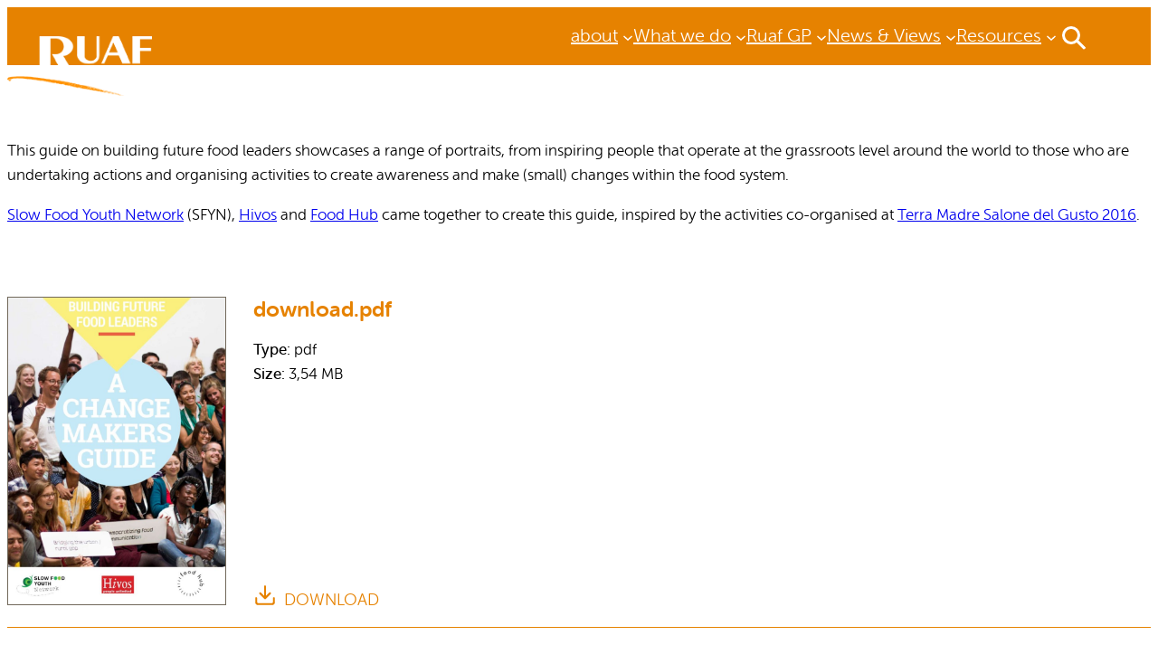

--- FILE ---
content_type: text/css
request_url: https://ruaf.org/wp-content/plugins/awesome-post-lists/public/css/awesome-post-lists-public.css?ver=0.13.5
body_size: 6775
content:
/*
*   1. Filter box
*   2. Pagination
*   3. filter labels
*   4. filter inline
*
*/
.filter-label-list {
  padding: 0;
  list-style-type: none;
  margin: 0; }

.awesome-post-list-layout .multi-select {
  position: relative; }
  .awesome-post-list-layout .multi-select .toggle {
    background: none;
    position: relative;
    padding: 1em 1.5em 1em 1.5em;
    display: block;
    border: 1px solid rgba(0, 0, 0, 0.5);
    cursor: default; }
    .awesome-post-list-layout .multi-select .toggle:after {
      border-bottom: 2px solid rgba(0, 0, 0, 0.5);
      border-right: 2px solid rgba(0, 0, 0, 0.5);
      content: "";
      display: block;
      height: 0.75em;
      pointer-events: none;
      position: absolute;
      right: 1.5em;
      top: 50%;
      transform: translate(0, -65%) rotate(45deg);
      width: 0.75em; }
    .awesome-post-list-layout .multi-select .toggle label {
      font-size: 1em;
      line-height: 1;
      margin: 0;
      max-width: 90%;
      white-space: nowrap;
      overflow: hidden;
      text-overflow: ellipsis;
      display: inline-block; }
  .awesome-post-list-layout .multi-select .listbox {
    display: none;
    position: absolute;
    list-style: none;
    padding: 0;
    margin: 0;
    left: 0;
    top: 100%;
    z-index: 1000;
    background: #fff;
    border: 1px solid rgba(0, 0, 0, 0.15);
    box-shadow: 0 6px 12px rgba(0, 0, 0, 0.175);
    max-height: 20em;
    overflow-x: hidden;
    overflow-y: auto;
    width: 100%; }
    .awesome-post-list-layout .multi-select .listbox .listbox-item input {
      appearance: none;
      -webkit-appearance: none;
      -moz-appearance: none;
      margin: 0;
      display: none !important;
      width: inherit !important; }
  .awesome-post-list-layout .multi-select[aria-expanded="true"] .listbox {
    display: block; }
  .awesome-post-list-layout .multi-select-backdrop {
    position: fixed;
    top: 0;
    right: 0;
    bottom: 0;
    left: 0;
    z-index: 900; }

.awesome-post-list-layout .card-post-list-default {
  position: relative;
  border: 1px solid lightgray;
  display: flex;
  flex-direction: column;
  width: 100%;
  height: 100%; }
  .awesome-post-list-layout .card-post-list-default .wp-block-post-featured-image {
    overflow: hidden;
    margin: 0; }
    .awesome-post-list-layout .card-post-list-default .wp-block-post-featured-image img {
      height: 192px;
      object-fit: cover; }
  .awesome-post-list-layout .card-post-list-default a {
    padding: 0 16px; }
    .awesome-post-list-layout .card-post-list-default a:after {
      content: '';
      position: absolute;
      left: 0;
      top: 0;
      right: 0;
      bottom: 0; }
  .awesome-post-list-layout .card-post-list-default:hover {
    border-color: gray; }

.awesome-post-list-layout .owl-carousel .owl-nav .owl-next,
.awesome-post-list-layout .owl-carousel .owl-nav .owl-prev {
  color: white;
  background-color: black;
  position: absolute;
  width: 48px;
  height: 48px;
  line-height: 1;
  font-size: 32px;
  text-align: center;
  box-shadow: 2px 2px 2px 1px rgba(33, 33, 33, 0.2);
  margin: 0;
  top: 50%;
  transform: translateY(-50%); }
  @media only screen and (min-width: 600px) {
    .awesome-post-list-layout .owl-carousel .owl-nav .owl-next,
    .awesome-post-list-layout .owl-carousel .owl-nav .owl-prev {
      width: 64px;
      height: 64px;
      line-height: 50px; } }

.awesome-post-list-layout .post-list .list-item img {
  /*
  max-width: 100%;
  height: auto;
  */ }
.awesome-post-list-layout [data-img-focus='center-center'] .card-image img {
  object-position: 50% 50%; }
.awesome-post-list-layout [data-img-focus='center-left'] .card-image img {
  object-position: 0% 50%; }
.awesome-post-list-layout [data-img-focus='center-right'] .card-image img {
  object-position: 100% 50%; }
.awesome-post-list-layout [data-img-focus='top-center'] .card-image img {
  object-position: 50% 0%; }
.awesome-post-list-layout [data-img-focus='top-left'] .card-image img {
  object-position: 0% 0%; }
.awesome-post-list-layout [data-img-focus='top-right'] .card-image img {
  object-position: 100% 0%; }
.awesome-post-list-layout [data-img-focus='bottom-center'] .card-image img {
  object-position: 50% 100%; }
.awesome-post-list-layout [data-img-focus='bottom-left'] .card-image img {
  object-position: 0% 100%; }
.awesome-post-list-layout [data-img-focus='bottom-right'] .card-image img {
  object-position: 100% 100%; }

.awesome-post-list-layout[data-layout="masonry"] ul.post-list {
  grid-template-columns: repeat(12, 1fr);
  grid-auto-flow: dense;
  grid-template-rows: 250px 1fr; }
  @media only screen and (min-width: 600px) {
    .awesome-post-list-layout[data-layout="masonry"] ul.post-list {
      display: block; } }
  @media only screen and (min-width: 900px) {
    .awesome-post-list-layout[data-layout="masonry"] ul.post-list {
      display: grid; } }
  .awesome-post-list-layout[data-layout="masonry"] ul.post-list li {
    display: flex;
    grid-column: span 4;
    width: 100%;
    margin-bottom: 1rem;
    min-height: 250px; }
    @media only screen and (min-width: 900px) {
      .awesome-post-list-layout[data-layout="masonry"] ul.post-list li {
        margin: 0; } }
    .awesome-post-list-layout[data-layout="masonry"] ul.post-list li:last-child {
      margin-bottom: 0; }
    @media only screen and (max-width: 600px) {
      .awesome-post-list-layout[data-layout="masonry"] ul.post-list li {
        position: relative;
        margin-bottom: 1rem; } }
    @media only screen and (min-width: 900px) {
      .awesome-post-list-layout[data-layout="masonry"] ul.post-list li:nth-of-type(8n+1) {
        grid-column: span 8;
        grid-row: span 2;
        height: 100%;
        margin-bottom: 0; } }
    @media only screen and (min-width: 900px) {
      .awesome-post-list-layout[data-layout="masonry"] ul.post-list li:nth-of-type(8n+2), .awesome-post-list-layout[data-layout="masonry"] ul.post-list li:nth-of-type(8n+3) {
        margin-bottom: 0;
        grid-column: span 4; } }
    @media only screen and (min-width: 900px) {
      .awesome-post-list-layout[data-layout="masonry"] ul.post-list li:nth-of-type(8n+4), .awesome-post-list-layout[data-layout="masonry"] ul.post-list li:nth-of-type(8n+5) {
        margin-bottom: 0;
        grid-column: span 6;
        grid-row: span 2; } }
    .awesome-post-list-layout[data-layout="masonry"] ul.post-list li:nth-of-type(8n+6) {
      grid-column-start: 5;
      grid-column-end: 13;
      grid-row: span 2; }
    .awesome-post-list-layout[data-layout="masonry"] ul.post-list li:nth-of-type(8n+7), .awesome-post-list-layout[data-layout="masonry"] ul.post-list li:nth-of-type(8n+8) {
      grid-column-start: 1;
      grid-column-end: 5; }

[data-layout="carousel"] .owl-nav {
  height: 100%;
  position: absolute;
  width: 100%;
  top: 0;
  left: 0; }
  [data-layout="carousel"] .owl-nav button.owl-prev {
    left: 0; }
  [data-layout="carousel"] .owl-nav button.owl-next {
    right: 0; }
[data-layout="carousel"] .owl-dots {
  text-align: center;
  z-index: 99; }
  [data-layout="carousel"] .owl-dots .owl-dot {
    display: inline-block; }
    [data-layout="carousel"] .owl-dots .owl-dot.active span {
      background-color: gray; }
    [data-layout="carousel"] .owl-dots .owl-dot span {
      width: 12px;
      height: 12px;
      margin: 6px 4px;
      background: lightgray;
      display: block;
      -webkit-backface-visibility: visible;
      -webkit-transition: opacity 200ms ease;
      -moz-transition: opacity 200ms ease;
      -ms-transition: opacity 200ms ease;
      -o-transition: opacity 200ms ease;
      transition: opacity 200ms ease;
      -webkit-border-radius: 30px;
      -moz-border-radius: 30px;
      border-radius: 30px; }
@media only screen and (max-width: 768px) {
  [data-layout="carousel"] .aws-big-image,
  [data-layout="carousel"] .aws-medium-image {
    display: none; }
  [data-layout="carousel"] .aws-small-image {
    display: block; } }
[data-layout="carousel"][data-columns="1"] .aws-big-image {
  display: block; }
[data-layout="carousel"][data-columns="1"] .aws-medium-image,
[data-layout="carousel"][data-columns="1"] .aws-small-image {
  display: none; }
[data-layout="carousel"][data-columns="2"] .aws-big-image {
  display: block; }
  @media only screen and (min-width: 768px) {
    [data-layout="carousel"][data-columns="2"] .aws-big-image {
      height: inherit; } }
[data-layout="carousel"][data-columns="2"] .aws-medium-image,
[data-layout="carousel"][data-columns="2"] .aws-small-image {
  display: none; }
[data-layout="carousel"][data-columns="3"] .aws-big-image,
[data-layout="carousel"][data-columns="3"] .aws-small-image, [data-layout="carousel"][data-columns="4"] .aws-big-image,
[data-layout="carousel"][data-columns="4"] .aws-small-image {
  display: none; }
[data-layout="carousel"][data-columns="3"] .aws-medium-image, [data-layout="carousel"][data-columns="4"] .aws-medium-image {
  display: block; }
  @media only screen and (min-width: 768px) {
    [data-layout="carousel"][data-columns="3"] .aws-medium-image, [data-layout="carousel"][data-columns="4"] .aws-medium-image {
      height: inherit; } }

.aws-block-post-list [data-layout="carousel"][data-carousel-style="style-1"] .filter-results {
  padding: 0; }
.aws-block-post-list [data-layout="carousel"][data-carousel-style="style-1"] .card-post-list-default {
  position: relative;
  padding: 0; }
  .aws-block-post-list [data-layout="carousel"][data-carousel-style="style-1"] .card-post-list-default .card-image {
    overflow: hidden;
    position: relative;
    min-height: 240px;
    max-height: 240px;
    height: 70vh; }
    .aws-block-post-list [data-layout="carousel"][data-carousel-style="style-1"] .card-post-list-default .card-image img {
      width: 100%;
      height: 100%;
      object-fit: cover;
      object-position: center;
      display: block;
      min-height: 240px; }
    .aws-block-post-list [data-layout="carousel"][data-carousel-style="style-1"] .card-post-list-default .card-image:after {
      content: '';
      position: absolute;
      bottom: 0;
      left: 0;
      width: 100%;
      height: 40%;
      background: linear-gradient(to top, rgba(0, 0, 0, 0.95), rgba(0, 0, 0, 0)); }
  .aws-block-post-list [data-layout="carousel"][data-carousel-style="style-1"] .card-post-list-default .card-content {
    position: absolute;
    bottom: 0;
    left: 0;
    right: 0;
    background-color: transparent;
    min-height: auto; }
    .aws-block-post-list [data-layout="carousel"][data-carousel-style="style-1"] .card-post-list-default .card-content .card-meta {
      display: none; }
    @media only screen and (max-width: 768px) {
      .aws-block-post-list [data-layout="carousel"][data-carousel-style="style-1"] .card-post-list-default .card-content .card-title {
        font-size: 20px;
        margin-left: 24px;
        margin-bottom: 24px; } }
    .aws-block-post-list [data-layout="carousel"][data-carousel-style="style-1"] .card-post-list-default .card-content .card-title a {
      color: white;
      text-decoration: none; }
.aws-block-post-list [data-layout="carousel"][data-carousel-style="style-1"][data-columns="1"] .card-title {
  font-size: 40px;
  max-width: 600px;
  margin-left: 48px;
  margin-bottom: 48px; }
@media only screen and (min-width: 600px) {
  .aws-block-post-list [data-layout="carousel"][data-carousel-style="style-1"][data-columns="1"] .owl-dots {
    position: absolute;
    bottom: 0px;
    left: 0;
    right: 0; } }
  @media only screen and (min-width: 600px) and (min-width: 600px) {
    .aws-block-post-list [data-layout="carousel"][data-carousel-style="style-1"][data-columns="1"] .owl-dots .owl-dot.active span {
      background-color: white; } }

.aws-block-post-list [data-layout="carousel"][data-carousel-style="style-1"][data-columns="2"] .card-title {
  font-size: 32px;
  max-width: 480px;
  margin-left: 32px;
  margin-bottom: 32px; }
.aws-block-post-list [data-layout="carousel"][data-carousel-style="style-1"][data-columns="3"] .card-title {
  font-size: 24px;
  max-width: 400px;
  margin-left: 24px;
  margin-bottom: 24px; }
.aws-block-post-list [data-layout="carousel"][data-carousel-style="style-1"][data-columns="4"] .card-title {
  font-size: 20px;
  max-width: 90%;
  margin-left: 20px;
  margin-bottom: 20px; }
@media only screen and (min-width: 768px) {
  .aws-block-post-list.alignfull [data-layout="carousel"][data-carousel-style="style-1"][data-columns="1"] .card-image {
    max-height: 600px; } }
@media only screen and (min-width: 1024px) {
  .aws-block-post-list.alignfull [data-layout="carousel"][data-carousel-style="style-1"][data-columns="1"] .card-image {
    max-height: 800px; } }
@media only screen and (min-width: 768px) {
  .aws-block-post-list.alignfull [data-layout="carousel"][data-carousel-style="style-1"][data-columns="2"] .card-image {
    max-height: 600px; } }
@media only screen and (min-width: 768px) {
  .aws-block-post-list.alignfull [data-layout="carousel"][data-carousel-style="style-1"][data-columns="3"] .card-image {
    max-height: 480px; } }
@media only screen and (min-width: 768px) {
  .aws-block-post-list.alignfull [data-layout="carousel"][data-carousel-style="style-1"][data-columns="4"] .card-image {
    max-height: 400px; } }
@media only screen and (min-width: 768px) {
  .aws-block-post-list.alignwide [data-layout="carousel"][data-carousel-style="style-1"][data-columns="1"] .card-image {
    max-height: 480px; } }
@media only screen and (min-width: 1024px) {
  .aws-block-post-list.alignwide [data-layout="carousel"][data-carousel-style="style-1"][data-columns="1"] .card-image {
    max-height: 600px; } }
@media only screen and (min-width: 768px) {
  .aws-block-post-list.alignwide [data-layout="carousel"][data-carousel-style="style-1"][data-columns="2"] .card-image {
    max-height: 480px; } }
@media only screen and (min-width: 1024px) {
  .aws-block-post-list.alignwide [data-layout="carousel"][data-carousel-style="style-1"][data-columns="2"] .card-image {
    max-height: 600px; } }
@media only screen and (min-width: 768px) {
  .aws-block-post-list.alignwide [data-layout="carousel"][data-carousel-style="style-1"][data-columns="3"] .card-image {
    max-height: 480px; } }
@media only screen and (min-width: 768px) {
  .aws-block-post-list.alignwide [data-layout="carousel"][data-carousel-style="style-1"][data-columns="4"] .card-image {
    max-height: 400px; } }
.aws-block-post-list.aligncenter [data-layout="carousel"][data-carousel-style="style-1"] {
  text-align: left; }
  .aws-block-post-list.aligncenter [data-layout="carousel"][data-carousel-style="style-1"][data-columns="1"] .card-title {
    font-size: 32px;
    max-width: 480px;
    margin-left: 32px;
    margin-bottom: 32px; }
  @media only screen and (min-width: 768px) {
    .aws-block-post-list.aligncenter [data-layout="carousel"][data-carousel-style="style-1"][data-columns="1"] .card-image {
      max-height: 400px; } }
  @media only screen and (min-width: 1024px) {
    .aws-block-post-list.aligncenter [data-layout="carousel"][data-carousel-style="style-1"][data-columns="1"] .card-image {
      max-height: 400px; } }
  .aws-block-post-list.aligncenter [data-layout="carousel"][data-carousel-style="style-1"][data-columns="2"] .card-title {
    font-size: 24px;
    max-width: 90%;
    margin-left: 24px;
    margin-bottom: 24px; }
  @media only screen and (min-width: 768px) {
    .aws-block-post-list.aligncenter [data-layout="carousel"][data-carousel-style="style-1"][data-columns="2"] .card-image {
      max-height: 400px; } }
  @media only screen and (min-width: 1024px) {
    .aws-block-post-list.aligncenter [data-layout="carousel"][data-carousel-style="style-1"][data-columns="2"] .card-image {
      max-height: 400px; } }
  .aws-block-post-list.aligncenter [data-layout="carousel"][data-carousel-style="style-1"][data-columns="3"] .card-title {
    font-size: 20px;
    max-width: 90%;
    margin-left: 20px;
    margin-bottom: 20px; }
  @media only screen and (min-width: 768px) {
    .aws-block-post-list.aligncenter [data-layout="carousel"][data-carousel-style="style-1"][data-columns="3"] .card-image {
      max-height: 400px; } }
  @media only screen and (min-width: 1024px) {
    .aws-block-post-list.aligncenter [data-layout="carousel"][data-carousel-style="style-1"][data-columns="3"] .card-image {
      max-height: 400px; } }
  .aws-block-post-list.aligncenter [data-layout="carousel"][data-carousel-style="style-1"][data-columns="4"] .card-title {
    font-size: 16px;
    max-width: 90%;
    margin-left: 16px;
    margin-bottom: 16px; }
  @media only screen and (min-width: 768px) {
    .aws-block-post-list.aligncenter [data-layout="carousel"][data-carousel-style="style-1"][data-columns="4"] .card-image {
      max-height: 400px; } }
  @media only screen and (min-width: 1024px) {
    .aws-block-post-list.aligncenter [data-layout="carousel"][data-carousel-style="style-1"][data-columns="4"] .card-image {
      max-height: 400px; } }

.aws-block-post-list [data-layout="carousel"][data-carousel-style="style-2"] .owl-nav {
  height: 100%;
  position: absolute;
  width: 100%;
  left: 0; }
  .aws-block-post-list [data-layout="carousel"][data-carousel-style="style-2"] .owl-nav button {
    width: 32px;
    height: 32px;
    line-height: 1;
    bottom: -15px;
    top: auto; }
    .aws-block-post-list [data-layout="carousel"][data-carousel-style="style-2"] .owl-nav button.owl-prev {
      left: auto;
      right: 32px; }

[data-filter-display="top"] {
  padding: 1em 0; }
  [data-filter-display="top"] .filter-blocks {
    margin-bottom: 0.5em; }
    @media only screen and (min-width: 767px) {
      [data-filter-display="top"] .filter-blocks {
        display: flex; } }
    [data-filter-display="top"] .filter-blocks .apl-filter-block {
      vertical-align: top;
      flex: 1;
      margin-right: 0.5em; }
      [data-filter-display="top"] .filter-blocks .apl-filter-block:last-of-type {
        margin-right: 0; }
    [data-filter-display="top"] .filter-blocks .apl-filter-block.hidden {
      display: none; }
  [data-filter-display="top"] .apl-pagination {
    text-align: center; }

[data-filter-display="side"] {
  display: flex; }
  [data-filter-display="side"] .filter-container {
    flex: 1;
    padding: 0 1em; }
    [data-filter-display="side"] .filter-container .apl-filter-block {
      margin-bottom: 1em; }
  [data-filter-display="side"] .filter-results {
    flex: 3; }

[data-filter-style="inline"] *:focus {
  outline: none; }
[data-filter-style="inline"] .apl-filter-block {
  max-width: 100%; }
[data-filter-style="inline"] .toggle {
  display: none; }
[data-filter-style="inline"] .listbox {
  position: relative;
  display: block;
  box-shadow: none;
  border: none; }
  [data-filter-style="inline"] .listbox .listbox-item {
    background-color: lightgray;
    display: inline-block;
    width: auto;
    margin: 0 0.5em 0.5em 0;
    padding: 0.5em 1em; }
    [data-filter-style="inline"] .listbox .listbox-item.selected {
      background-color: gray;
      color: white; }
[data-filter-style="inline"] .filter-label-list {
  display: none; }

[data-filter-style="dropdown"] .multi-select:focus {
  border-color: lightgray;
  box-shadow: 0 0 4px 2px lightgray;
  outline: 0.25em solid transparent; }
@media only screen and (min-width: 767px) {
  [data-filter-style="dropdown"] .apl-filter-block {
    max-width: 20em; } }
[data-filter-style="dropdown"] .listbox-item {
  width: 100%;
  margin-bottom: 0;
  margin-left: 0;
  padding: 0.5em 0em 0.25em 0em; }
  [data-filter-style="dropdown"] .listbox-item:hover {
    background-color: lightgray; }
  [data-filter-style="dropdown"] .listbox-item.selected > label:before {
    content: '';
    position: absolute;
    top: 0;
    left: 0.5em;
    background-image: url([data-uri]);
    background-size: contain;
    width: 0.5em;
    height: 100%;
    background-position: center;
    background-repeat: no-repeat; }
  [data-filter-style="dropdown"] .listbox-item > label {
    display: block;
    position: relative;
    margin: 0;
    font-size: 1em;
    padding: 0 1em 0 1.5em; }

.awesome-post-list-layout input[name="filters[search]"] {
  height: 100%;
  width: 100%;
  border: 1px solid;
  padding: 1em 1.5em 1em 1.5em;
  background-image: url([data-uri]);
  background-position: right 1em center;
  background-size: 1.25em;
  background-repeat: no-repeat;
  font-size: 1em;
  background-color: transparent;
  font-family: inherit; }
  .awesome-post-list-layout input[name="filters[search]"]:focus {
    border-color: lightgray;
    box-shadow: 0 0 4px 2px lightgray;
    outline: 0.25em solid transparent; }

.awesome-post-list-layout .filter-label-list .filter-label-item {
  display: inline-block;
  margin: 0; }
  .awesome-post-list-layout .filter-label-list .filter-label-item .filter-label {
    margin: 0 0.5em 0.5em 0;
    padding: 0.5em 1em;
    font-size: 1em;
    background: lightgray;
    color: black;
    cursor: pointer; }
    .awesome-post-list-layout .filter-label-list .filter-label-item .filter-label:after {
      content: '';
      display: inline-block;
      width: 0.75em;
      height: 0.75em;
      margin-left: 0.5em;
      background-size: contain;
      background-image: url([data-uri]);
      background-color: black; }
  .awesome-post-list-layout .filter-label-list .filter-label-item.clear-all {
    display: none;
    width: max-content; }
    .awesome-post-list-layout .filter-label-list .filter-label-item.clear-all.active {
      display: block; }

.awesome-post-list-layout .post-list .list-item {
  animation: 1.5s ease both fade-in; }
@keyframes fade-in {
  0% {
    opacity: 0; }
  100% {
    opacity: 1; } }
.awesome-post-list-layout .aws-plist-loading {
  position: absolute;
  z-index: 9999;
  display: block;
  width: 120px;
  height: 120px;
  top: 50%;
  margin-top: -120px;
  margin-left: -120px;
  left: 50%;
  border: 16px solid #f3f3f3;
  /* Light grey */
  border-top: 16px solid #3498db;
  /* Blue */
  border-radius: 50%;
  animation: spin 2s linear infinite; }
@keyframes spin {
  0% {
    transform: rotate(0deg); }
  100% {
    transform: rotate(360deg); } }
/*
 *  Owl Carousel - Core
 */
.owl-carousel {
  display: none;
  width: 100%;
  -webkit-tap-highlight-color: transparent;
  /* position relative and z-index fix webkit rendering fonts issue */
  position: relative;
  z-index: 1; }
  .owl-carousel .owl-stage {
    position: relative;
    -ms-touch-action: pan-Y;
    touch-action: manipulation;
    -moz-backface-visibility: hidden;
    /* fix firefox animation glitch */ }
  .owl-carousel .owl-stage:after {
    content: ".";
    display: block;
    clear: both;
    visibility: hidden;
    line-height: 0;
    height: 0; }
  .owl-carousel .owl-stage-outer {
    position: relative;
    overflow: hidden;
    /* fix for flashing background */
    -webkit-transform: translate3d(0px, 0px, 0px); }
  .owl-carousel .owl-wrapper,
  .owl-carousel .owl-item {
    -webkit-backface-visibility: hidden;
    -moz-backface-visibility: hidden;
    -ms-backface-visibility: hidden;
    -webkit-transform: translate3d(0, 0, 0);
    -moz-transform: translate3d(0, 0, 0);
    -ms-transform: translate3d(0, 0, 0); }
  .owl-carousel .owl-item {
    position: relative;
    min-height: 1px;
    float: left;
    -webkit-backface-visibility: hidden;
    -webkit-tap-highlight-color: transparent;
    -webkit-touch-callout: none; }
  .owl-carousel .owl-item img {
    display: block;
    width: 100%; }
  .owl-carousel .owl-nav.disabled,
  .owl-carousel .owl-dots.disabled {
    display: none; }
  .owl-carousel .owl-nav .owl-prev,
  .owl-carousel .owl-nav .owl-next,
  .owl-carousel .owl-dot {
    cursor: pointer;
    -webkit-user-select: none;
    -khtml-user-select: none;
    -moz-user-select: none;
    -ms-user-select: none;
    user-select: none; }
  .owl-carousel .owl-nav button.owl-prev,
  .owl-carousel .owl-nav button.owl-next,
  .owl-carousel button.owl-dot {
    background: none;
    color: inherit;
    border: none;
    padding: 0 !important;
    font: inherit; }
  .owl-carousel.owl-loaded {
    display: block; }
  .owl-carousel.owl-loading {
    opacity: 0;
    display: block; }
  .owl-carousel.owl-hidden {
    opacity: 0; }
  .owl-carousel.owl-refresh .owl-item {
    visibility: hidden; }
  .owl-carousel.owl-drag .owl-item {
    touch-action: pan-y;
    -webkit-user-select: none;
    -moz-user-select: none;
    -ms-user-select: none;
    user-select: none; }
  .owl-carousel.owl-grab {
    cursor: move;
    cursor: grab; }
  .owl-carousel.owl-rtl {
    direction: rtl; }
  .owl-carousel.owl-rtl .owl-item {
    float: right; }

/* No Js */
.no-js .owl-carousel {
  display: block; }

/*
 *  Owl Carousel - Animate Plugin
 */
.owl-carousel .animated {
  animation-duration: 1000ms;
  animation-fill-mode: both; }
.owl-carousel .owl-animated-in {
  z-index: 0; }
.owl-carousel .owl-animated-out {
  z-index: 1; }
.owl-carousel .fadeOut {
  animation-name: fadeOut; }

@keyframes fadeOut {
  0% {
    opacity: 1; }
  100% {
    opacity: 0; } }
/*
 * 	Owl Carousel - Auto Height Plugin
 */
.owl-height {
  transition: height 500ms ease-in-out; }

/*
 * 	Owl Carousel - Lazy Load Plugin
 */
.owl-carousel .owl-item {
  /**
  	This is introduced due to a bug in IE11 where lazy loading combined with autoheight plugin causes a wrong
  	calculation of the height of the owl-item that breaks page layouts
   */ }
  .owl-carousel .owl-item .owl-lazy {
    opacity: 0;
    transition: opacity 400ms ease; }
  .owl-carousel .owl-item .owl-lazy[src^=""], .owl-carousel .owl-item .owl-lazy:not([src]) {
    max-height: 0; }
  .owl-carousel .owl-item img.owl-lazy {
    transform-style: preserve-3d; }

/*
 * 	Owl Carousel - Video Plugin
 */
.owl-carousel .owl-video-wrapper {
  position: relative;
  height: 100%;
  background: #000; }
.owl-carousel .owl-video-play-icon {
  position: absolute;
  height: 80px;
  width: 80px;
  left: 50%;
  top: 50%;
  margin-left: -40px;
  margin-top: -40px;
  background: url("owl.video.play.png") no-repeat;
  cursor: pointer;
  z-index: 2;
  -webkit-backface-visibility: hidden;
  transition: transform 100ms ease; }
.owl-carousel .owl-video-play-icon:hover {
  transform: scale(1.3, 1.3); }
.owl-carousel .owl-video-playing .owl-video-tn,
.owl-carousel .owl-video-playing .owl-video-play-icon {
  display: none; }
.owl-carousel .owl-video-tn {
  opacity: 0;
  height: 100%;
  background-position: center center;
  background-repeat: no-repeat;
  background-size: contain;
  transition: opacity 400ms ease; }
.owl-carousel .owl-video-frame {
  position: relative;
  z-index: 1;
  height: 100%;
  width: 100%; }

@supports not (display: grid) {
  .awesome-post-list-layout[data-layout="grid"][data-columns="1"] ul.post-list {
    display: flex;
    flex-flow: row wrap;
    justify-content: flex-start;
    margin: 0;
    padding: 0; }
    .awesome-post-list-layout[data-layout="grid"][data-columns="1"] ul.post-list li {
      margin-bottom: 0.5em; }
      @media only screen and (min-width: 900px) {
        .awesome-post-list-layout[data-layout="grid"][data-columns="1"] ul.post-list li:nth-of-type(1n) {
          margin-right: 0; } }
      .awesome-post-list-layout[data-layout="grid"][data-columns="1"] ul.post-list li:nth-of-type(1n + 2) {
        clear: left; }
      @media only screen and (max-width: 767px) {
        .awesome-post-list-layout[data-layout="grid"][data-columns="1"] ul.post-list li {
          flex-basis: 100%; } }
      @media only screen and (min-width: 768px) and (max-width: 899px) {
        .awesome-post-list-layout[data-layout="grid"][data-columns="1"] ul.post-list li {
          flex-basis: calc((100% / 2) - (((0.5em * 2) - 0.5em) / 2));
          margin-right: 0.5em; } }
      @media only screen and (min-width: 900px) {
        .awesome-post-list-layout[data-layout="grid"][data-columns="1"] ul.post-list li {
          flex-basis: calc((100% / 1) - (((0.5em * 1) - 0.5em) / 1));
          margin-right: 0.5em; } }
      @media only screen and (min-width: 768px) and (max-width: 899px) {
        .awesome-post-list-layout[data-layout="grid"][data-columns="1"] ul.post-list li:nth-of-type(2n) {
          margin-right: 0; } }

  .awesome-post-list-layout[data-layout="grid"][data-columns="2"] ul.post-list {
    display: flex;
    flex-flow: row wrap;
    justify-content: flex-start;
    margin: 0;
    padding: 0; }
    .awesome-post-list-layout[data-layout="grid"][data-columns="2"] ul.post-list li {
      margin-bottom: 0.5em; }
      @media only screen and (min-width: 900px) {
        .awesome-post-list-layout[data-layout="grid"][data-columns="2"] ul.post-list li:nth-of-type(2n) {
          margin-right: 0; } }
      .awesome-post-list-layout[data-layout="grid"][data-columns="2"] ul.post-list li:nth-of-type(2n + 3) {
        clear: left; }
      @media only screen and (max-width: 767px) {
        .awesome-post-list-layout[data-layout="grid"][data-columns="2"] ul.post-list li {
          flex-basis: 100%; } }
      @media only screen and (min-width: 768px) and (max-width: 899px) {
        .awesome-post-list-layout[data-layout="grid"][data-columns="2"] ul.post-list li {
          flex-basis: calc((100% / 2) - (((0.5em * 2) - 0.5em) / 2));
          margin-right: 0.5em; } }
      @media only screen and (min-width: 900px) {
        .awesome-post-list-layout[data-layout="grid"][data-columns="2"] ul.post-list li {
          flex-basis: calc((100% / 2) - (((0.5em * 2) - 0.5em) / 2));
          margin-right: 0.5em; } }
      @media only screen and (min-width: 768px) and (max-width: 899px) {
        .awesome-post-list-layout[data-layout="grid"][data-columns="2"] ul.post-list li:nth-of-type(2n) {
          margin-right: 0; } }

  .awesome-post-list-layout[data-layout="grid"][data-columns="3"] ul.post-list {
    display: flex;
    flex-flow: row wrap;
    justify-content: flex-start;
    margin: 0;
    padding: 0; }
    .awesome-post-list-layout[data-layout="grid"][data-columns="3"] ul.post-list li {
      margin-bottom: 0.5em; }
      @media only screen and (min-width: 900px) {
        .awesome-post-list-layout[data-layout="grid"][data-columns="3"] ul.post-list li:nth-of-type(3n) {
          margin-right: 0; } }
      .awesome-post-list-layout[data-layout="grid"][data-columns="3"] ul.post-list li:nth-of-type(3n + 4) {
        clear: left; }
      @media only screen and (max-width: 767px) {
        .awesome-post-list-layout[data-layout="grid"][data-columns="3"] ul.post-list li {
          flex-basis: 100%; } }
      @media only screen and (min-width: 768px) and (max-width: 899px) {
        .awesome-post-list-layout[data-layout="grid"][data-columns="3"] ul.post-list li {
          flex-basis: calc((100% / 2) - (((0.5em * 2) - 0.5em) / 2));
          margin-right: 0.5em; } }
      @media only screen and (min-width: 900px) {
        .awesome-post-list-layout[data-layout="grid"][data-columns="3"] ul.post-list li {
          flex-basis: calc((100% / 3) - (((0.5em * 3) - 0.5em) / 3));
          margin-right: 0.5em; } }
      @media only screen and (min-width: 768px) and (max-width: 899px) {
        .awesome-post-list-layout[data-layout="grid"][data-columns="3"] ul.post-list li:nth-of-type(2n) {
          margin-right: 0; } }

  .awesome-post-list-layout[data-layout="grid"][data-columns="4"] ul.post-list {
    display: flex;
    flex-flow: row wrap;
    justify-content: flex-start;
    margin: 0;
    padding: 0; }
    .awesome-post-list-layout[data-layout="grid"][data-columns="4"] ul.post-list li {
      margin-bottom: 0.5em; }
      @media only screen and (min-width: 900px) {
        .awesome-post-list-layout[data-layout="grid"][data-columns="4"] ul.post-list li:nth-of-type(4n) {
          margin-right: 0; } }
      .awesome-post-list-layout[data-layout="grid"][data-columns="4"] ul.post-list li:nth-of-type(4n + 5) {
        clear: left; }
      @media only screen and (max-width: 767px) {
        .awesome-post-list-layout[data-layout="grid"][data-columns="4"] ul.post-list li {
          flex-basis: 100%; } }
      @media only screen and (min-width: 768px) and (max-width: 899px) {
        .awesome-post-list-layout[data-layout="grid"][data-columns="4"] ul.post-list li {
          flex-basis: calc((100% / 2) - (((0.5em * 2) - 0.5em) / 2));
          margin-right: 0.5em; } }
      @media only screen and (min-width: 900px) {
        .awesome-post-list-layout[data-layout="grid"][data-columns="4"] ul.post-list li {
          flex-basis: calc((100% / 4) - (((0.5em * 4) - 0.5em) / 4));
          margin-right: 0.5em; } }
      @media only screen and (min-width: 768px) and (max-width: 899px) {
        .awesome-post-list-layout[data-layout="grid"][data-columns="4"] ul.post-list li:nth-of-type(2n) {
          margin-right: 0; } }

  .awesome-post-list-layout[data-layout="grid"][data-columns="5"] ul.post-list {
    display: flex;
    flex-flow: row wrap;
    justify-content: flex-start;
    margin: 0;
    padding: 0; }
    .awesome-post-list-layout[data-layout="grid"][data-columns="5"] ul.post-list li {
      margin-bottom: 0.5em; }
      @media only screen and (min-width: 900px) {
        .awesome-post-list-layout[data-layout="grid"][data-columns="5"] ul.post-list li:nth-of-type(5n) {
          margin-right: 0; } }
      .awesome-post-list-layout[data-layout="grid"][data-columns="5"] ul.post-list li:nth-of-type(5n + 6) {
        clear: left; }
      @media only screen and (max-width: 767px) {
        .awesome-post-list-layout[data-layout="grid"][data-columns="5"] ul.post-list li {
          flex-basis: 100%; } }
      @media only screen and (min-width: 768px) and (max-width: 899px) {
        .awesome-post-list-layout[data-layout="grid"][data-columns="5"] ul.post-list li {
          flex-basis: calc((100% / 2) - (((0.5em * 2) - 0.5em) / 2));
          margin-right: 0.5em; } }
      @media only screen and (min-width: 900px) {
        .awesome-post-list-layout[data-layout="grid"][data-columns="5"] ul.post-list li {
          flex-basis: calc((100% / 5) - (((0.5em * 5) - 0.5em) / 5));
          margin-right: 0.5em; } }
      @media only screen and (min-width: 768px) and (max-width: 899px) {
        .awesome-post-list-layout[data-layout="grid"][data-columns="5"] ul.post-list li:nth-of-type(2n) {
          margin-right: 0; } }

  .awesome-post-list-layout[data-layout="grid"][data-columns="6"] ul.post-list {
    display: flex;
    flex-flow: row wrap;
    justify-content: flex-start;
    margin: 0;
    padding: 0; }
    .awesome-post-list-layout[data-layout="grid"][data-columns="6"] ul.post-list li {
      margin-bottom: 0.5em; }
      @media only screen and (min-width: 900px) {
        .awesome-post-list-layout[data-layout="grid"][data-columns="6"] ul.post-list li:nth-of-type(6n) {
          margin-right: 0; } }
      .awesome-post-list-layout[data-layout="grid"][data-columns="6"] ul.post-list li:nth-of-type(6n + 7) {
        clear: left; }
      @media only screen and (max-width: 767px) {
        .awesome-post-list-layout[data-layout="grid"][data-columns="6"] ul.post-list li {
          flex-basis: 100%; } }
      @media only screen and (min-width: 768px) and (max-width: 899px) {
        .awesome-post-list-layout[data-layout="grid"][data-columns="6"] ul.post-list li {
          flex-basis: calc((100% / 2) - (((0.5em * 2) - 0.5em) / 2));
          margin-right: 0.5em; } }
      @media only screen and (min-width: 900px) {
        .awesome-post-list-layout[data-layout="grid"][data-columns="6"] ul.post-list li {
          flex-basis: calc((100% / 6) - (((0.5em * 6) - 0.5em) / 6));
          margin-right: 0.5em; } }
      @media only screen and (min-width: 768px) and (max-width: 899px) {
        .awesome-post-list-layout[data-layout="grid"][data-columns="6"] ul.post-list li:nth-of-type(2n) {
          margin-right: 0; } } }
@supports (display: grid) {
  .awesome-post-list-layout[data-layout="grid"] ul.post-list .list-item {
    margin-bottom: 16px; }
    @media only screen and (min-width: 767px) {
      .awesome-post-list-layout[data-layout="grid"] ul.post-list .list-item {
        margin: 0; } }
  @media only screen and (min-width: 767px) {
    .awesome-post-list-layout[data-layout="grid"] ul.post-list {
      display: grid;
      grid-auto-rows: minmax(100px, auto);
      column-gap: 16px;
      row-gap: 16px; } }
  .awesome-post-list-layout[data-layout="grid"][data-columns="1"] ul.post-list {
    grid-template-columns: repeat(1, 1fr); }
  .awesome-post-list-layout[data-layout="grid"][data-columns="2"] ul.post-list {
    grid-template-columns: repeat(2, 1fr); }
  .awesome-post-list-layout[data-layout="grid"][data-columns="3"] ul.post-list {
    grid-template-columns: repeat(3, 1fr); }
  .awesome-post-list-layout[data-layout="grid"][data-columns="4"] ul.post-list {
    grid-template-columns: repeat(4, 1fr); }
  .awesome-post-list-layout[data-layout="grid"][data-columns="5"] ul.post-list {
    grid-template-columns: repeat(5, 1fr); }
  .awesome-post-list-layout[data-layout="grid"][data-columns="6"] ul.post-list {
    grid-template-columns: repeat(6, 1fr); } }
.awesome-post-list-layout ul.post-list {
  list-style-type: none;
  padding: 0;
  margin: 16px 0; }

.awesome-post-list-layout .spinner-overlay {
  display: none;
  position: fixed;
  background-color: rgba(0, 0, 0, 0.5);
  top: 0;
  left: 0;
  height: 100vh;
  width: 100vw;
  z-index: 9999; }
.awesome-post-list-layout .spinner {
  position: fixed;
  top: 50%;
  left: 50%;
  transform: translate(-50%, -50%); }

.spinner-01 {
  width: 60px;
  height: 60px;
  border-radius: 50%;
  border: 4px solid #009ed2;
  border-right-color: transparent;
  transform-origin: center;
  animation: spinner-01 1s linear infinite; }

@keyframes spinner-01 {
  from {
    transform: rotate(0); }
  to {
    transform: rotate(360deg); } }
.spinner-02 .dot {
  width: 10px;
  height: 10px;
  background: #009ed2;
  border-radius: 50%;
  position: absolute;
  top: calc(50% - 5px); }
  .spinner-02 .dot:nth-of-type(1) {
    left: 0;
    -webkit-animation: spinner-02 0.5s cubic-bezier(0.77, 0.47, 0.64, 0.28) alternate infinite;
    animation: spinner-02 0.5s cubic-bezier(0.77, 0.47, 0.64, 0.28) alternate infinite; }
  .spinner-02 .dot:nth-of-type(2) {
    left: 20px;
    -webkit-animation: spinner-02 0.5s 0.2s cubic-bezier(0.77, 0.47, 0.64, 0.28) alternate infinite;
    animation: spinner-02 0.5s 0.2s cubic-bezier(0.77, 0.47, 0.64, 0.28) alternate infinite; }
  .spinner-02 .dot:nth-of-type(3) {
    left: 40px;
    -webkit-animation: spinner-02 0.5s 0.4s cubic-bezier(0.77, 0.47, 0.64, 0.28) alternate infinite;
    animation: spinner-02 0.5s 0.4s cubic-bezier(0.77, 0.47, 0.64, 0.28) alternate infinite; }

@-webkit-keyframes spinner-02 {
  0% {
    -webkit-transform: translateY(0);
    transform: translateY(0); }
  100% {
    -webkit-transform: translateY(-15px);
    transform: translateY(-15px); } }
@keyframes spinner-02 {
  0% {
    -webkit-transform: translateY(0);
    transform: translateY(0); }
  100% {
    -webkit-transform: translateY(-15px);
    transform: translateY(-15px); } }
.spinner-03 {
  position: relative;
  width: 60px;
  height: 60px;
  border-radius: 50%; }
  .spinner-03 .spinner-outer,
  .spinner-03 .spinner-inner {
    position: absolute;
    border: 4px solid #009ed2;
    border-radius: 50%; }
  .spinner-03 .spinner-outer {
    border-left-color: transparent;
    border-bottom: 0;
    width: 100%;
    height: 100%;
    -webkit-animation: spinner-03-outer 1s cubic-bezier(0.42, 0.61, 0.58, 0.41) infinite;
    animation: spinner-03-outer 1s cubic-bezier(0.42, 0.61, 0.58, 0.41) infinite; }
  .spinner-03 .spinner-inner {
    width: 40px;
    height: 40px;
    left: calc(50% - 20px);
    top: calc(50% - 20px);
    border-right: 0;
    border-top-color: transparent;
    -webkit-animation: spinner-03-inner 1s cubic-bezier(0.42, 0.61, 0.58, 0.41) infinite;
    animation: spinner-03-inner 1s cubic-bezier(0.42, 0.61, 0.58, 0.41) infinite; }

@-webkit-keyframes spinner-03-outer {
  0% {
    -webkit-transform: rotate(0deg);
    transform: rotate(0deg); }
  100% {
    -webkit-transform: rotate(360deg);
    transform: rotate(360deg); } }
@keyframes spinner-03-outer {
  0% {
    -webkit-transform: rotate(0deg);
    transform: rotate(0deg); }
  100% {
    -webkit-transform: rotate(360deg);
    transform: rotate(360deg); } }
@-webkit-keyframes spinner-03-inner {
  0% {
    -webkit-transform: rotate(0deg);
    transform: rotate(0deg); }
  100% {
    -webkit-transform: rotate(-360deg);
    transform: rotate(-360deg); } }
@keyframes spinner-03-inner {
  0% {
    -webkit-transform: rotate(0deg);
    transform: rotate(0deg); }
  100% {
    -webkit-transform: rotate(-360deg);
    transform: rotate(-360deg); } }

/*# sourceMappingURL=awesome-post-lists-public.css.map */


--- FILE ---
content_type: text/css
request_url: https://ruaf.org/wp-content/plugins/aws-queries/style/aws-queries.css?ver=6.8.3
body_size: 293
content:
.block-aws-queries .post-list {
  list-style-type: none;
  padding: 0;
  gap: 2rem;
  display: flex;
  flex-direction: column;
}
@media only screen and (min-width: 782px) {
  .block-aws-queries .post-list {
    display: grid;
    grid-gap: 1.25rem;
  }
}
.block-aws-queries .post-list.column-2 {
  grid-template-columns: repeat(2, 1fr);
}
.block-aws-queries .post-list.column-3 {
  grid-template-columns: repeat(3, 1fr);
}
.block-aws-queries .post-list.column-4 {
  grid-template-columns: repeat(4, 1fr);
}
.block-aws-queries .post-list.column-5 {
  grid-template-columns: repeat(5, 1fr);
}
.block-aws-queries .post-list.column-6 {
  grid-template-columns: repeat(6, 1fr);
}
.block-aws-queries .aws-block-grid-gap-10 {
  grid-gap: var(--wp--preset--spacing--10) var(--wp--preset--spacing--10);
}
.block-aws-queries .aws-block-grid-gap-15 {
  grid-gap: var(--wp--preset--spacing--15) var(--wp--preset--spacing--15);
}
.block-aws-queries .aws-block-grid-gap-20 {
  grid-gap: var(--wp--preset--spacing--20) var(--wp--preset--spacing--20);
}
.block-aws-queries .aws-block-grid-gap-30 {
  grid-gap: var(--wp--preset--spacing--30) var(--wp--preset--spacing--30);
}
.block-aws-queries .aws-block-grid-gap-40 {
  grid-gap: var(--wp--preset--spacing--40) var(--wp--preset--spacing--40);
}
.block-aws-queries .aws-block-grid-gap-50 {
  grid-gap: var(--wp--preset--spacing--50) var(--wp--preset--spacing--50);
}
.block-aws-queries .aws-block-grid-gap-60 {
  grid-gap: var(--wp--preset--spacing--60) var(--wp--preset--spacing--60);
}
.block-aws-queries .aws-block-grid-gap-70 {
  grid-gap: var(--wp--preset--spacing--70) var(--wp--preset--spacing--70);
}
.block-aws-queries .aws-block-grid-gap-80 {
  grid-gap: var(--wp--preset--spacing--80) var(--wp--preset--spacing--80);
}
.block-aws-queries .aws-block-grid-gap-90 {
  grid-gap: var(--wp--preset--spacing--90) var(--wp--preset--spacing--90);
}
.block-aws-queries .button-container {
  text-align: center;
  margin: 2rem 0;
}

.aws-queries-card-one-column .wp-block-columns {
  gap: 0;
}
@media only screen and (min-width: 782px) {
  .aws-queries-card-one-column .wp-block-columns {
    gap: 2em var(--wp--preset--spacing--30);
  }
}

/*# sourceMappingURL=aws-queries.css.map */


--- FILE ---
content_type: text/css
request_url: https://ruaf.org/wp-content/plugins/ruaf-map/public/css/ruaf-map-public.css?ver=1.0.0
body_size: 301
content:
/**
 * All of the CSS for your public-facing functionality should be
 * included in this file.
 */

#ruaf-map-filters{
    padding: 0;
    margin: 0;
    list-style: none;
}

#ruaf-map-filters li[data-middle-filter]{
    display: inline-block;
    cursor: pointer;
}
#ruaf-map-filters img{
    width: 30px;
}

[data-middle-filter].active{
    font-weight: bold;
    -webkit-user-select: none; /* Chrome/Safari */        
    -moz-user-select: none; /* Firefox */
    -ms-user-select: none; /* IE10+ */
    -o-user-select: none;
    user-select: none;
}

.js-mark-point{
    
}
.js-mark-point.active{
    font-weight: bold;
    -webkit-user-select: none; /* Chrome/Safari */        
    -moz-user-select: none; /* Firefox */
    -ms-user-select: none; /* IE10+ */
    -o-user-select: none;
    user-select: none;
    
}

.leaflet-tooltip{
    max-width: 300px;
    word-break: break-all;
    white-space: normal;
}
.leaflet-tooltip p{
    padding: 0px 16px 8px 0px;
    font-family: "Helvetica Neue", Arial, Helvetica;
    font-size: 12px;
    margin-bottom: 0px;
}

.leaflet-tooltip .more-info{
    margin-top: 8px;
}

--- FILE ---
content_type: text/css
request_url: https://ruaf.org/wp-content/themes/hivos-block-theme/assets/styles/theme.css?ver=6.8.3
body_size: 10992
content:
strong {
  font-family: var(--wp--preset--font-family--museo-bold); }

.introduction p {
  font-size: var(--wp--preset--font-size--medium); }

.small-quote {
  padding: 0;
  margin: 32px 0; }
  .small-quote p {
    position: relative;
    font-weight: 900;
    color: var(--wp--preset--color--primary);
    max-width: 90%;
    padding: 0 0 0 16px;
    font-size: 1.1rem;
    line-height: 1.5; }
    .small-quote p:before {
      content: '';
      display: block;
      width: 2px;
      position: absolute;
      top: 12px;
      left: 0;
      height: calc(100% - 20px);
      background: var(--wp--preset--color--primary); }

.grey-block {
  background: #eee;
  padding: 1.5rem;
  width: 90%; }

.has-display-table {
  display: table; }

@media only screen and (max-width: 599px) {
  .is-hidden-in-mobile {
    display: none !important; } }

.is-visible-in-mobile {
  display: none; }
  @media only screen and (max-width: 599px) {
    .is-visible-in-mobile {
      display: block !important; } }

blockquote:not(.small-quote) p {
  font-family: var(--wp--preset--font-family--museo-regular);
  font-size: 1.5rem;
  text-align: center;
  padding: 24px 32px;
  border-width: 1px 0 1px 0;
  border-style: solid;
  line-height: 1.5;
  position: relative; }
  @media only screen and (min-width: 600px) {
    blockquote:not(.small-quote) p {
      max-width: 80%;
      margin: 64px auto 1em;
      font-size: 1.8rem; } }
  blockquote:not(.small-quote) p:before, blockquote:not(.small-quote) p:after {
    content: '';
    position: absolute;
    width: 32px;
    height: 32px;
    background-size: contain;
    background-repeat: no-repeat; }
  blockquote:not(.small-quote) p:before {
    background-image: url(../img/left-quote.svg);
    left: 0;
    line-height: 1; }
  blockquote:not(.small-quote) p:after {
    background-image: url(../img/right-quote.svg);
    bottom: 32px;
    right: 0;
    line-height: 0.8; }

.wp-element-button,
.wp-block-button__link {
  color: white;
  font-family: var(--wp--preset--font-family--museo-medium);
  font-size: var(--wp--preset--font-size--small);
  border-radius: 0; }
  .wp-element-button:hover,
  .wp-block-button__link:hover {
    filter: brightness(80%);
    transition: 0.3s;
    background-color: var(--wp--preset--color--primary);
    color: white; }

img {
  margin: 0;
  max-width: 100%;
  height: auto; }

.aws-icon {
  --icon-magnify: url([data-uri]);
  float: left;
  width: 24px;
  height: 24px;
  background-color: var(--wp--preset--color--primary);
  -webkit-mask-size: cover;
  mask-size: cover;
  margin-right: 8px; }
  .aws-icon:hover {
    background-color: #333; }
  .aws-icon.aws-icon-facebook {
    -webkit-mask-image: var(--icon-download);
    mask-image: var(--icon-download); }

.wp-block-post {
  background-color: white; }

.wp-block-button .wp-block-button__link:after,
.wp-block-buttons > .wp-block-button .wp-block-button__link:after {
  content: '';
  --right-arrow: url([data-uri]);
  width: 16px;
  height: 16px;
  -webkit-mask-size: cover;
  mask-size: cover;
  mask-image: var(--right-arrow);
  -webkit-mask-image: var(--right-arrow);
  display: inline-block;
  margin-left: 8px;
  top: 2px;
  position: relative; }
.wp-block-button .has-primary-background-color:after,
.wp-block-buttons > .wp-block-button .has-primary-background-color:after {
  background-color: var(--wp--preset--color--base); }
.wp-block-button .has-base-background-color:after,
.wp-block-buttons > .wp-block-button .has-base-background-color:after {
  background-color: var(--wp--preset--color--primary); }

@media only screen and (max-width: 599px) {
  .wp-block-post-title {
    font-size: 1.5rem; } }
@media only screen and (min-width: 600px) {
  .wp-block-post-title {
    padding: 0; } }

.wp-block-site-logo img {
  position: absolute;
  z-index: 101;
  top: 2rem; }

.wp-block-navigation:not(.has-background) .wp-block-navigation__submenu-container {
  border: 0px;
  left: 0 !important;
  padding: 0; }
  .wp-block-navigation:not(.has-background) .wp-block-navigation__submenu-container .wp-block-navigation-item .wp-block-navigation-item__content {
    text-transform: none;
    padding: 0.25rem 0 0.25rem 1rem;
    transition: 0.3s; }
    .wp-block-navigation:not(.has-background) .wp-block-navigation__submenu-container .wp-block-navigation-item .wp-block-navigation-item__content:hover {
      filter: brightness(90%);
      transition: 0.3s; }
    .wp-block-navigation:not(.has-background) .wp-block-navigation__submenu-container .wp-block-navigation-item .wp-block-navigation-item__content:before {
      content: '-';
      margin-right: 0.25rem; }

.site-footer .wp-block-column {
  padding-right: 8rem; }
  @media only screen and (max-width: 599px) {
    .site-footer .wp-block-column {
      padding-right: 0; } }
  .site-footer .wp-block-column:last-of-type {
    padding-right: 0; }
  .site-footer .wp-block-column nav {
    margin-top: 0.5rem; }
.site-footer .wp-block-navigation-item__content {
  padding: 0.5rem 0 0.5rem;
  text-transform: none; }
  .site-footer .wp-block-navigation-item__content:before {
    content: '>';
    margin-right: 0.5rem; }
  .site-footer .wp-block-navigation-item__content:hover {
    background-color: transparent; }
.site-footer .aws-footer-bottom .wp-block-navigation-item__content {
  font-size: 0.9rem;
  margin-right: 1rem; }
  .site-footer .aws-footer-bottom .wp-block-navigation-item__content:before {
    content: ''; }
  .site-footer .aws-footer-bottom .wp-block-navigation-item__content:hover {
    text-decoration: underline; }

.aws-site-header {
  height: 100%;
  flex-direction: column; }
  @media only screen and (max-width: 599px) {
    .aws-site-header {
      padding-top: 0 !important;
      padding-bottom: 0 !important;
      min-height: 48px;
      padding: 0 1rem !important; } }
  .aws-site-header .wp-block-navigation {
    display: none; }
    @media only screen and (min-width: 900px) {
      .aws-site-header .wp-block-navigation {
        display: flex; } }
  .aws-site-header .aws-search-toggle {
    width: 40px; }
  .aws-site-header .aws-menu-toggle {
    display: block; }
    @media only screen and (min-width: 900px) {
      .aws-site-header .aws-menu-toggle {
        display: none; } }

.aws-card-overlay {
  position: relative; }
  .aws-card-overlay .aws-content-container {
    position: absolute;
    bottom: 0;
    width: 100%; }
  .aws-card-overlay .aws-background-container {
    background: var(--wp--preset--color--primary);
    mix-blend-mode: multiply;
    position: absolute;
    top: 0;
    left: 0;
    right: 0;
    bottom: 0; }
  .aws-card-overlay .wp-block-post-title {
    position: relative;
    z-index: 2; }

body.has-visible-layover .aws-menu-layover.is-active {
  opacity: 1;
  z-index: 99; }
body .aws-menu-layover {
  background-color: var(--wp--preset--color--primary);
  opacity: 0;
  z-index: -1;
  height: 100vh;
  margin-top: 116px;
  padding-top: 1rem;
  transition: opacity 0.45s ease;
  overflow-x: hidden;
  overflow-y: auto;
  width: 100%;
  left: 0;
  top: 0;
  position: fixed; }
  body .aws-menu-layover nav {
    margin-block-start: 0.5rem; }
  body .aws-menu-layover ul {
    gap: 0.5rem; }
  body .aws-menu-layover h2 {
    font-size: 1.5rem !important; }
  @media only screen and (max-width: 599px) {
    body .aws-menu-layover {
      margin-top: 88px;
      padding-top: 1rem;
      padding-bottom: 6rem; }
      body .aws-menu-layover h2 {
        font-size: 1.5rem !important; }
      body .aws-menu-layover nav {
        margin-block-start: 0.5rem; }
        body .aws-menu-layover nav ul {
          gap: 0.5rem;
          width: 100%; }
          body .aws-menu-layover nav ul li {
            display: block !important;
            text-transform: uppercase !important;
            width: 100%;
            postion: relative;
            border-bottom: 1px solid #f2f2f2; }
            body .aws-menu-layover nav ul li .wp-block-navigation-item__content {
              display: inline-block !important;
              width: 90%;
              padding: 0.5rem 1rem 0.5rem 1rem; }
            body .aws-menu-layover nav ul li .wp-block-navigation-item__label {
              font-size: 1.25rem; }
            body .aws-menu-layover nav ul li .wp-block-navigation__submenu-container a {
              text-transform: none !important; } }
  body .aws-menu-layover .flex-container {
    display: flex;
    margin-top: 1rem;
    padding: 0;
    width: 100%;
    flex-direction: column; }
    @media all and (min-width: 600px) {
      body .aws-menu-layover .flex-container {
        flex-direction: row; } }
    body .aws-menu-layover .flex-container .layover-column {
      flex: 1; }
  body .aws-menu-layover .wp-block-navigation a:where(:not(.wp-element-button)) {
    color: var(--wp--preset--color--primary); }
    body .aws-menu-layover .wp-block-navigation a:where(:not(.wp-element-button)):hover {
      background-color: transparent;
      text-decoration: underline; }
  body .aws-menu-layover .wp-block-navigation .has-child .wp-block-navigation-submenu__toggle[aria-expanded=true] ~ .wp-block-navigation__submenu-container {
    position: relative !important;
    padding: 0.25rem 0.25rem 0.25rem 0.25rem;
    margin-bottom: 1rem;
    border-left: 2px solid var(--wp--preset--color--primary);
    margin-left: 1rem; }
    body .aws-menu-layover .wp-block-navigation .has-child .wp-block-navigation-submenu__toggle[aria-expanded=true] ~ .wp-block-navigation__submenu-container li {
      border: 0px; }
      body .aws-menu-layover .wp-block-navigation .has-child .wp-block-navigation-submenu__toggle[aria-expanded=true] ~ .wp-block-navigation__submenu-container li .wp-block-navigation-item__content {
        padding: 0 0 0 0.5rem; }

body.has-visible-layover .site-header {
  background-color: var(--wp--preset--color--primary);
  transition: opacity 0.45s ease; }
  body.has-visible-layover .site-header .header-wrapper {
    left: -8px;
    position: relative; }
    body.has-visible-layover .site-header .header-wrapper .search-icon .circle {
      background-color: var(--wp--preset--color--primary); }
body.has-visible-layover .search-layover-container.open {
  opacity: 1;
  z-index: 1001; }
  body.has-visible-layover .search-layover-container.open .wrapper-small {
    max-width: 960px; }
body .search-layover-container {
  background-color: var(--wp--preset--color--primary);
  opacity: 0;
  z-index: -1;
  height: 100vh;
  margin-top: 99px;
  transition: opacity 0.45s ease;
  overflow-x: hidden;
  overflow-y: auto;
  width: 100%;
  left: 0;
  top: 0;
  position: fixed; }
  body .search-layover-container .wp-block-navigation__container {
    display: flex;
    flex-direction: row;
    flex-wrap: wrap;
    list-style-type: none;
    width: 100%; }
    body .search-layover-container .wp-block-navigation__container .wp-block-navigation-item {
      flex-basis: 50%; }
      body .search-layover-container .wp-block-navigation__container .wp-block-navigation-item a {
        text-transform: none;
        padding: 0.5rem 0; }
        body .search-layover-container .wp-block-navigation__container .wp-block-navigation-item a:hover {
          background-color: transparent;
          text-decoration: underline; }

.related-posts {
  padding: 0 0 2rem 0; }
  .related-posts .alignwide {
    max-width: var(--wp--style--global--wide-size);
    margin: 0 auto; }
  @media only screen and (min-width: 600px) {
    .related-posts .wp-block-post:nth-child(2), .related-posts .wp-block-post:first-of-type {
      width: calc(50% - 15px) !important; } }

.aws-page-header {
  height: 16rem;
  position: relative;
  overflow: hidden;
  z-index: 1; }
  @media only screen and (min-width: 600px) {
    .aws-page-header {
      height: 20rem; } }
  @media only screen and (min-width: 1200px) {
    .aws-page-header {
      height: 24rem; } }
  @media only screen and (min-width: 1440px) {
    .aws-page-header {
      height: 32rem; } }
  .aws-page-header img {
    object-fit: cover;
    width: 100%;
    height: 100%;
    top: 0;
    left: 0;
    position: absolute; }
  .aws-page-header .wp-block-group {
    position: relative;
    margin-left: auto !important;
    margin-right: auto !important;
    max-width: var(--wp--style--global--wide-size);
    display: flex;
    height: 100%;
    padding: 0 1rem; }
    @media only screen and (min-width: 1200px) {
      .aws-page-header .wp-block-group {
        padding: 0; } }
    .aws-page-header .wp-block-group h2 {
      padding: 0.25rem 0.5rem;
      text-transform: uppercase;
      position: absolute;
      bottom: 1rem;
      color: var(--wp--preset--color--base); }
      @media only screen and (max-width: 599px) {
        .aws-page-header .wp-block-group h2 {
          margin: 0;
          font-size: 1.5rem !important;
          line-height: 1; } }
      @media only screen and (min-width: 1024px) {
        .aws-page-header .wp-block-group h2 {
          bottom: 2rem; } }

.search-results .aws-search-field-container .wp-block-search__input {
  border-width: 0 0 1px 0;
  border-color: var(--wp--preset--color--primary);
  font-size: 1rem;
  color: var(--wp--preset--color--primary); }
  @media only screen and (min-width: 600px) {
    .search-results .aws-search-field-container .wp-block-search__input {
      font-size: 1.5rem; } }
.search-results .aws-search-field-container .wp-element-button {
  padding: 0.25rem 0.5rem;
  font-size: 0.75rem; }
  @media only screen and (min-width: 600px) {
    .search-results .aws-search-field-container .wp-element-button {
      font-size: 1rem; } }
.search-results .wp-block-post-template .wp-block-post {
  border-bottom: 1px solid var(--wp--preset--color--primary);
  padding: 0.5rem 0; }
  @media only screen and (min-width: 600px) {
    .search-results .wp-block-post-template .wp-block-post {
      padding: 1rem 0; } }

.block-aws-queries .swiper-button-prev,
.block-aws-queries .swiper-button-next {
  background-color: var(--wp--preset--color--primary);
  padding: 4px 8px;
  color: white; }
  .block-aws-queries .swiper-button-prev:after,
  .block-aws-queries .swiper-button-next:after {
    font-size: 16px; }
.block-aws-queries .swiper-pagination-bullet {
  background-color: var(--wp--preset--color--primary); }

.awesome-accordion .alignleft, .awesome-accordion img.alignleft {
  margin: 0 1em 1em 0;
  display: inline;
  float: left;
  height: auto; }
.awesome-accordion .alignright, .awesome-accordion img.alignright {
  margin: 0 0 1em 1em;
  display: inline;
  float: right; }
.awesome-accordion .aligncenter, .awesome-accordion img.aligncenter {
  margin-right: auto;
  margin-left: auto;
  display: table;
  clear: both;
  text-align: center; }
.awesome-accordion .alignnone {
  position: relative;
  height: auto; }

.awesome-post-list-layout[data-filter-display="top"] {
  padding: 0; }
  .awesome-post-list-layout[data-filter-display="top"] .multi-select .toggle:after {
    height: 0.5rem;
    width: 0.5rem; }
  .awesome-post-list-layout[data-filter-display="top"] .filter-container {
    padding: 2rem 0; }
    @media only screen and (max-width: 599px) {
      .awesome-post-list-layout[data-filter-display="top"] .filter-container {
        padding: 1rem 0; } }
    .awesome-post-list-layout[data-filter-display="top"] .filter-container .filter-wrapper {
      max-width: var(--wp--style--global--wide-size);
      margin: 0 auto;
      padding: 0 1rem; }
      @media only screen and (min-width: 1200px) {
        .awesome-post-list-layout[data-filter-display="top"] .filter-container .filter-wrapper {
          padding: 0; } }
      .awesome-post-list-layout[data-filter-display="top"] .filter-container .filter-wrapper .apl-filter-block {
        max-width: 20rem; }
        @media only screen and (max-width: 599px) {
          .awesome-post-list-layout[data-filter-display="top"] .filter-container .filter-wrapper .apl-filter-block {
            margin: 0 0 1rem;
            max-width: 100%; }
            .awesome-post-list-layout[data-filter-display="top"] .filter-container .filter-wrapper .apl-filter-block:last-of-type {
              margin-bottom: 0; } }
      .awesome-post-list-layout[data-filter-display="top"] .filter-container .filter-wrapper .toggle {
        background-color: white;
        padding: 0.5rem 0 0 1.25rem; }
        .awesome-post-list-layout[data-filter-display="top"] .filter-container .filter-wrapper .toggle label {
          font-size: 1.25rem; }
      .awesome-post-list-layout[data-filter-display="top"] .filter-container .filter-wrapper .listbox-item label {
        font-size: 1.25rem;
        padding: 0 0 0 1rem; }
      .awesome-post-list-layout[data-filter-display="top"] .filter-container .filter-wrapper .filter-label-list {
        margin-top: 1rem; }
        .awesome-post-list-layout[data-filter-display="top"] .filter-container .filter-wrapper .filter-label-list .filter-label-item .filter-label {
          font-size: 1.25rem;
          padding: 0.5rem 1rem;
          background-color: var(--wp--preset--color--primary);
          margin: 0 1rem 0 0; }
          .awesome-post-list-layout[data-filter-display="top"] .filter-container .filter-wrapper .filter-label-list .filter-label-item .filter-label:after {
            background-color: black;
            background-image: none;
            --close: url([data-uri]);
            -webkit-mask-size: cover;
            mask-size: cover;
            mask-image: var(--close);
            -webkit-mask-image: var(--close); }
      .awesome-post-list-layout[data-filter-display="top"] .filter-container .filter-wrapper .filter-blocks {
        margin: 0; }
  .awesome-post-list-layout[data-filter-display="top"] .filter-results {
    padding: 1rem; }
    @media only screen and (min-width: 600px) {
      .awesome-post-list-layout[data-filter-display="top"] .filter-results {
        padding: 1rem 0; } }
    .awesome-post-list-layout[data-filter-display="top"] .filter-results .post-list {
      max-width: var(--wp--style--global--wide-size);
      margin: 0 auto; }
.awesome-post-list-layout .apl-pagination {
  margin: 1rem 0; }
.awesome-post-list-layout .filter-results {
  padding: 0 1rem; }
  @media only screen and (min-width: 600px) {
    .awesome-post-list-layout .filter-results {
      padding: 0; } }
.awesome-post-list-layout input[name="filters[search]"] {
  height: 96%;
  width: 100%;
  border: 1px solid;
  padding: 0 0 0 1.5rem;
  background-color: white;
  background-image: url([data-uri]);
  background-position: right 1rem center;
  background-size: 1.25rem;
  background-repeat: no-repeat;
  font-size: 1.25rem;
  font-family: inherit; }
  .awesome-post-list-layout input[name="filters[search]"]:focus {
    border-color: lightgray;
    box-shadow: 0 0 4px 2px lightgray;
    outline: 0.25em solid transparent; }

.child-page-list {
  width: 100%;
  max-width: 960px;
  margin-left: auto;
  margin-right: auto;
  flex-grow: 1;
  display: flex;
  flex-wrap: var(--navigation-layout-wrap, wrap);
  flex-direction: var(--navigation-layout-direction, initial);
  justify-content: var(--navigation-layout-justify, initial);
  align-items: var(--navigation-layout-align, initial);
  padding: 0; }
  @media only screen and (max-width: 599px) {
    .child-page-list {
      display: none; } }
  .child-page-list li {
    display: flex;
    align-items: center;
    position: relative;
    list-style-type: none;
    padding: 0; }
    .child-page-list li.is-active {
      background-color: var(--wp--preset--color--primary); }
      .child-page-list li.is-active a {
        color: white; }
    .child-page-list li a {
      color: var(--wp--preset--color--primary);
      font-family: var(--wp--preset--font-family--sofiapro-medium);
      font-size: var(--wp--preset--font-size--small);
      padding-top: 0.75rem;
      padding-right: 1.5rem;
      padding-bottom: 0.75rem;
      padding-left: 1.5rem;
      text-decoration: none;
      text-transform: uppercase; }

.child-page-container.is-fixed-on-top {
  position: fixed;
  top: 0;
  width: 100%;
  background: white;
  z-index: 2; }

button.aws-menu-toggle {
  width: 40px;
  border: 0;
  position: relative;
  background-color: transparent;
  border-radius: 0;
  top: -6px; }
  button.aws-menu-toggle .line {
    display: block;
    position: relative;
    height: 3px;
    width: 100%;
    background: white;
    border-radius: 9px;
    opacity: 1;
    left: 0;
    -webkit-transform: rotate(0deg);
    -moz-transform: rotate(0deg);
    -o-transform: rotate(0deg);
    transform: rotate(0deg);
    -webkit-transition: .25s ease-in-out;
    -moz-transition: .25s ease-in-out;
    -o-transition: .25s ease-in-out;
    transition: .25s ease-in-out; }
  button.aws-menu-toggle:hover {
    cursor: pointer; }
  button.aws-menu-toggle span:nth-child(1) {
    -webkit-transform-origin: left center;
    -moz-transform-origin: left center;
    -o-transform-origin: left center;
    transform-origin: left center; }
  button.aws-menu-toggle span:nth-child(2) {
    top: 5px;
    -webkit-transform-origin: left center;
    -moz-transform-origin: left center;
    -o-transform-origin: left center;
    transform-origin: left center; }
  button.aws-menu-toggle span:nth-child(3) {
    top: 10px;
    -webkit-transform-origin: left center;
    -moz-transform-origin: left center;
    -o-transform-origin: left center;
    transform-origin: left center; }
  button.aws-menu-toggle.opened span:nth-child(1) {
    -webkit-transform: rotate(45deg);
    -moz-transform: rotate(45deg);
    -o-transform: rotate(45deg);
    transform: rotate(45deg);
    top: -3px; }
  button.aws-menu-toggle.opened span:nth-child(2) {
    width: 0;
    opacity: 0; }
  button.aws-menu-toggle.opened span:nth-child(3) {
    -webkit-transform: rotate(-45deg);
    -moz-transform: rotate(-45deg);
    -o-transform: rotate(-45deg);
    transform: rotate(-45deg);
    top: 11px; }

.aws-collapse-block {
  position: relative; }
  .aws-collapse-block .aws-collapse-block-body .aws-collapse-text-body {
    position: relative;
    overflow: hidden;
    max-height: 291.2px;
    transition: max-height 500ms ease; }
    .aws-collapse-block .aws-collapse-block-body .aws-collapse-text-body:before {
      content: '';
      position: absolute;
      bottom: 0;
      width: 100%;
      height: 145.6px;
      background: linear-gradient(to bottom, rgba(255, 255, 255, 0) 0%, white 50%, white 100%);
      transition: opactiy 500ms ease, visibility 500ms ease; }
  .aws-collapse-block.active .aws-collapse-text-body {
    transition: max-height 500ms ease; }
    .aws-collapse-block.active .aws-collapse-text-body:before {
      height: 0;
      transition: height 500ms; }

.search-icon {
  background-color: transparent;
  width: 1rem;
  display: block;
  position: relative;
  cursor: pointer;
  border-radius: 4px;
  margin: 0;
  border: 0;
  top: -1px; }
  .search-icon .circle {
    position: relative;
    display: block;
    height: 14px;
    width: 14px;
    background-color: var(--wp--preset--color--primary);
    border-radius: 70px;
    border: 3px solid white;
    transition: all 0.45s;
    z-index: 1; }
  .search-icon .handle {
    position: absolute;
    background-color: white;
    top: 16px;
    width: 24px;
    left: 11px;
    height: 2px;
    display: block;
    transform: rotate(45deg);
    float: right;
    border-radius: 2px; }
    .search-icon .handle:after {
      content: "";
      background-color: white;
      width: 24px;
      height: 3px;
      display: block;
      float: right;
      border-radius: 2px;
      transition: all 0.45s;
      z-index: -1; }
  .search-icon.open {
    z-index: 4; }
    .search-icon.open .circle {
      transform: scale(0.02);
      transform-origin: 30% 40%;
      background: white;
      border-color: white; }
    .search-icon.open .handle:after {
      transform-origin: center center;
      transform: rotate(90deg); }

.has-visible-layover .search-icon .circle {
  background-color: var(--wp--preset--color--primary); }

.card-news {
  background-color: white;
  position: relative; }
  .card-news figure img {
    height: 12rem;
    width: 100%;
    display: block;
    object-fit: cover;
    transition: all .3s ease; }
  .card-news .card-content {
    padding: 0 1rem;
    min-height: 7rem; }
    .card-news .card-content .card-meta {
      font-size: 0.8rem;
      color: var(--wp--preset--color--primary); }
      .card-news .card-content .card-meta .card-type {
        text-transform: uppercase;
        font-family: var(--wp--preset--font-family--museo-bold);
        text-decoration: none; }
    .card-news .card-content .card-title {
      font-size: 1.25rem;
      margin-top: 0.5rem;
      margin-bottom: 1.25rem; }
  .card-news a:after {
    content: '';
    position: absolute;
    left: 0;
    right: 0;
    bottom: 0;
    top: 0;
    cursor: pointer; }

.awesome-post-list-layout .card-post-list-default,
.card-default {
  border: 0px;
  background-color: white; }
  .awesome-post-list-layout .card-post-list-default .wp-block-post-featured-image img,
  .awesome-post-list-layout .card-post-list-default figure img,
  .card-default .wp-block-post-featured-image img,
  .card-default figure img {
    height: 12rem;
    width: 100%;
    display: block; }
  .awesome-post-list-layout .card-post-list-default .wp-block-post-title,
  .card-default .wp-block-post-title {
    margin: 1rem;
    font-size: 1.25rem !important; }
  .awesome-post-list-layout .card-post-list-default a,
  .card-default a {
    padding: 0;
    display: block;
    text-decoration: none;
    color: var(--wp--preset--color--primary); }

.card-overlay {
  position: relative;
  height: 100%; }
  .card-overlay a:after {
    position: absolute;
    top: 0;
    bottom: 0;
    left: 0;
    right: 0;
    content: ""; }
  .card-overlay .card-image {
    width: 100%;
    display: block;
    overflow: hidden;
    height: 200px;
    flex: auto; }
    @media only screen and (min-width: 600px) {
      .card-overlay .card-image {
        height: 300px; } }
    @media only screen and (min-width: 900px) {
      .card-overlay .card-image {
        height: 100%; } }
    .card-overlay .card-image:after {
      content: '';
      position: absolute;
      bottom: 0;
      left: 0;
      width: 100%;
      height: 40%;
      background: linear-gradient(to top, rgba(0, 0, 0, 0.65), rgba(0, 0, 0, 0)); }
    .card-overlay .card-image img {
      width: 100%;
      height: 100%;
      object-fit: cover;
      display: block;
      transition: all .3s ease; }
  .card-overlay .card-body {
    position: absolute;
    bottom: 1rem;
    left: 1rem;
    right: 1rem;
    padding: 0; }
    @media only screen and (max-width: 599px) {
      .card-overlay .card-body {
        left: 0; } }
    .card-overlay .card-body .card-title {
      color: white;
      max-width: 100%;
      font-size: 1.25rem;
      line-height: 1.1;
      margin: 0;
      font-weight: normal;
      text-shadow: 0 1px 4px rgba(0, 0, 0, 0.2); }

.card-image-left {
  position: relative;
  display: flex;
  margin-bottom: 16px; }
  @media only screen and (max-width: 599px) {
    .card-image-left {
      display: block; } }
  .card-image-left .card-image {
    display: flex;
    flex: 3; }
    @media only screen and (max-width: 599px) {
      .card-image-left .card-image {
        height: auto;
        position: relative;
        width: 100%; } }
    .card-image-left .card-image img {
      width: 100%;
      min-height: 10rem; }
      @media only screen and (min-width: 900px) {
        .card-image-left .card-image img {
          object-fit: cover;
          min-height: 30rem; } }
  .card-image-left .card-body {
    flex: 2;
    margin-left: 1rem;
    padding-left: 4rem; }
    @media only screen and (max-width: 599px) {
      .card-image-left .card-body {
        height: auto;
        padding: 0 1rem; } }
    @media only screen and (min-width: 600px) {
      .card-image-left .card-body {
        padding: 24px 16px;
        border-top: 1px solid var(--wp--preset--color--primary);
        border-bottom: 1px solid var(--wp--preset--color--primary); } }
    @media only screen and (min-width: 1024px) {
      .card-image-left .card-body {
        max-width: 410px; } }
  .card-image-left a:after {
    content: '';
    position: absolute;
    left: 0;
    right: 0;
    bottom: 0;
    top: 0;
    cursor: pointer; }

.entry-content .card-publication,
.card-publication {
  position: relative;
  min-height: 250px;
  border-bottom: 1px solid var(--wp--preset--color--primary);
  padding: 1rem;
  display: flex; }
  @media only screen and (min-width: 1200px) {
    .entry-content .card-publication,
    .card-publication {
      padding: 1rem 0; } }
  .entry-content .card-publication .card-image,
  .card-publication .card-image {
    flex: 1; }
    .entry-content .card-publication .card-image img,
    .card-publication .card-image img {
      border: 1px solid var(--wp--preset--color--secondary); }
  .entry-content .card-publication .card-content,
  .card-publication .card-content {
    flex: 4;
    flex-direction: column;
    align-items: flex-start;
    justify-content: space-between;
    padding: 0 32px;
    color: black; }
    @media only screen and (max-width: 599px) {
      .entry-content .card-publication .card-content,
      .card-publication .card-content {
        flex: 3;
        padding: 0 0 0 16px; } }
    @media only screen and (min-width: 600px) {
      .entry-content .card-publication .card-content,
      .card-publication .card-content {
        display: flex; } }
  .entry-content .card-publication .card-title,
  .card-publication .card-title {
    font-size: 1.5rem;
    margin: 0 0 16px;
    font-family: var(--wp--preset--font-family--museo-bold);
    font-weight: normal;
    color: var(--wp--preset--color--primary); }
    .entry-content .card-publication .card-title a,
    .card-publication .card-title a {
      text-decoration: none; }
    @media only screen and (max-width: 599px) {
      .entry-content .card-publication .card-title,
      .card-publication .card-title {
        font-size: 1.25rem; } }
    .entry-content .card-publication .card-title:hover,
    .card-publication .card-title:hover {
      filter: brightness(80%);
      transition: 0.3s; }
  .entry-content .card-publication .card-meta-list,
  .card-publication .card-meta-list {
    padding: 0;
    list-style-type: none; }
    @media only screen and (max-width: 599px) {
      .entry-content .card-publication .card-meta-list,
      .card-publication .card-meta-list {
        display: none; } }
    .entry-content .card-publication .card-meta-list .document-label,
    .card-publication .card-meta-list .document-label {
      font-family: var(--wp--preset--font-family--museo-medium);
      font-size: var(--wp--preset--font-size--small); }
    .entry-content .card-publication .card-meta-list .meta-item,
    .card-publication .card-meta-list .meta-item {
      margin: 0;
      display: block;
      width: 100%;
      font-size: var(--wp--preset--font-size--small); }
  .entry-content .card-publication .card-downloads,
  .card-publication .card-downloads {
    justify-content: space-between; }
    @media only screen and (max-width: 599px) {
      .entry-content .card-publication .card-downloads,
      .card-publication .card-downloads {
        display: none; } }
    @media only screen and (min-width: 600px) {
      .entry-content .card-publication .card-downloads,
      .card-publication .card-downloads {
        display: flex; } }
  .entry-content .card-publication .card-download-button:hover,
  .card-publication .card-download-button:hover {
    filter: brightness(80%);
    transition: 0.3s; }
  .entry-content .card-publication .card-download-button a,
  .card-publication .card-download-button a {
    text-decoration: none;
    text-transform: uppercase;
    color: var(--wp--preset--color--primary);
    font-size: 1.1rem; }
    .entry-content .card-publication .card-download-button a:before,
    .card-publication .card-download-button a:before {
      content: '';
      display: inline-block;
      margin-right: 0.5rem;
      --download: url([data-uri]);
      width: 26px;
      height: 24px;
      background-color: var(--wp--preset--color--primary);
      background-size: contain;
      -webkit-mask-size: cover;
      mask-size: cover;
      mask-image: var(--download);
      -webkit-mask-image: var(--download); }
  .entry-content .card-publication .card-more-info-button,
  .card-publication .card-more-info-button {
    margin-top: 8px;
    padding: 0; }
    .entry-content .card-publication .card-more-info-button a,
    .card-publication .card-more-info-button a {
      color: var(--wp--preset--color--primary);
      font-size: var(--wp--preset--font-size--small); }
      .entry-content .card-publication .card-more-info-button a:after,
      .card-publication .card-more-info-button a:after {
        left: 8px; }

.card-overlay-text {
  height: auto; }
  .card-overlay-text .card-image {
    height: 228px; }
    @media only screen and (min-width: 600px) {
      .card-overlay-text .card-image {
        height: 300px; } }
    @media only screen and (min-width: 900px) {
      .card-overlay-text .card-image {
        height: 100%; } }
    .card-overlay-text .card-image:after {
      position: relative; }
      @media only screen and (min-width: 900px) {
        .card-overlay-text .card-image:after {
          position: absolute; } }
  .card-overlay-text .card-body {
    position: relative;
    bottom: 0;
    left: 0;
    right: 0;
    background-color: white;
    padding: 0.5rem 1rem; }
    @media only screen and (min-width: 900px) {
      .card-overlay-text .card-body {
        position: absolute;
        background-color: transparent; } }
    .card-overlay-text .card-body .card-title {
      color: var(--wp--preset--color--primary);
      text-shadow: none;
      margin: 0.5rem 0 1rem; }
      @media only screen and (min-width: 900px) {
        .card-overlay-text .card-body .card-title {
          color: white;
          text-shadow: 0 1px 4px rgba(0, 0, 0, 0.2);
          margin: 0 0 0.5rem; } }
    @media only screen and (min-width: 900px) {
      .card-overlay-text .card-body .card-excerpt p {
        color: white; } }
    .card-overlay-text .card-body .card-link {
      display: block;
      padding: 0; }
      @media only screen and (min-width: 900px) {
        .card-overlay-text .card-body .card-link {
          display: none; } }

.entry-content .card-showcase,
.card-showcase {
  position: relative;
  width: 100%;
  background-color: white; }
  @media only screen and (min-width: 600px) {
    .entry-content .card-showcase,
    .card-showcase {
      height: 100%; } }
  .entry-content .card-showcase h2,
  .card-showcase h2 {
    line-height: 1.3;
    margin: 0; }
  .entry-content .card-showcase a,
  .card-showcase a {
    text-decoration: none; }
  .entry-content .card-showcase .card-image,
  .card-showcase .card-image {
    width: 100%;
    display: block;
    overflow: hidden;
    height: 192px; }
    .entry-content .card-showcase .card-image img,
    .card-showcase .card-image img {
      width: 100%;
      height: 100%;
      object-fit: cover;
      display: block; }
  .entry-content .card-showcase .card-title,
  .card-showcase .card-title {
    font-size: 20px;
    margin: 0 0 16px;
    font-weight: normal;
    text-decoration: none; }
  .entry-content .card-showcase .card-meta,
  .card-showcase .card-meta {
    display: none; }
  .entry-content .card-showcase .card-body,
  .card-showcase .card-body {
    padding: 16px 16px 0;
    overflow: hidden; }
    @media only screen and (min-width: 600px) {
      .entry-content .card-showcase .card-body,
      .card-showcase .card-body {
        max-height: 296px; } }
  .entry-content .card-showcase .card-excerpt,
  .card-showcase .card-excerpt {
    color: black; }
    @media only screen and (max-width: 599px) {
      .entry-content .card-showcase .card-excerpt,
      .card-showcase .card-excerpt {
        font-family: var(--wp--preset--font-family--museo-medium);
        display: none; } }
  .entry-content .card-showcase .card-link,
  .card-showcase .card-link {
    display: none; }
  .entry-content .card-showcase a:after,
  .card-showcase a:after {
    content: '';
    position: absolute;
    left: 0;
    right: 0;
    bottom: 0;
    top: 0;
    cursor: pointer; }

.card-people {
  text-align: center;
  color: var(--wp--preset--color--base);
  position: relative;
  display: flex;
  flex-direction: row;
  margin-bottom: 2px;
  height: 100%;
  background-color: var(--wp--preset--color--primary); }
  @media only screen and (max-width: 599px) {
    .card-people {
      display: flex;
      flex-direction: row;
      margin-bottom: 2px; }
      .card-people:last-child {
        border-bottom: 0px; } }
  @media only screen and (min-width: 600px) {
    .card-people {
      flex-direction: column; } }
  .card-people .card-image {
    overflow: hidden; }
    @media only screen and (max-width: 599px) {
      .card-people .card-image {
        flex: 2;
        height: 88px; } }
    @media only screen and (min-width: 600px) {
      .card-people .card-image {
        height: 164px; } }
    @media only screen and (min-width: 900px) {
      .card-people .card-image {
        height: 256px;
        width: auto; } }
    .card-people .card-image img {
      position: relative;
      object-fit: cover;
      width: 100%;
      height: 100%;
      transition: all .3s ease; }
  .card-people .card-content-wrap {
    padding: 0 16px; }
    @media only screen and (min-width: 900px) {
      .card-people .card-content-wrap {
        padding: 16px;
        max-width: 360px;
        margin: 0 auto; } }
  .card-people .card-content h3 {
    font-family: var(--wp--preset--font-family--museo-medium);
    font-size: 2.5em;
    margin: 0; }
  .card-people a:after,
  .card-people .card-full-link:after {
    content: '';
    position: absolute;
    left: 0;
    top: 0;
    right: 0;
    bottom: 0; }
  @media only screen and (max-width: 599px) {
    .card-people .card-content {
      flex: 2;
      padding: 16px 0 8px; }
      .card-people .card-content .card-content-wrap {
        padding: 0 8px 0 8px;
        text-align: left; }
        .card-people .card-content .card-content-wrap p {
          font-size: 16px; } }
  @media only screen and (min-width: 600px) {
    .card-people .card-content {
      min-height: 66px; } }
  @media only screen and (min-width: 900px) {
    .card-people .card-content {
      min-height: 96px; } }
  .card-people .card-content p {
    font-size: 2rem;
    font-family: var(--wp--preset--font-family--museo-bold);
    line-height: 1.3; }
    @media only screen and (max-width: 599px) {
      .card-people .card-content p {
        font-size: 24px;
        line-height: 1.1; } }
  .card-people .card-image {
    position: relative; }
  .card-people .card-title {
    text-align: left;
    line-height: 1.1;
    word-break: break-word;
    font-family: var(--wp--preset--font-family--museo-bold);
    color: white;
    text-align: center;
    font-weight: normal; }
    @media only screen and (max-width: 599px) {
      .card-people .card-title {
        font-size: 1rem;
        line-height: 1.3; } }
    @media only screen and (min-width: 600px) {
      .card-people .card-title {
        font-size: 1.2rem; } }
    @media only screen and (min-width: 1024px) {
      .card-people .card-title {
        font-size: 1.5rem; } }
    .card-people .card-title span {
      background-color: var(--wp--preset--color--base);
      box-shadow: 16px 0 0 var(--wp--preset--color--base), -16px 0 0 var(--wp--preset--color--base); }
  @media only screen and (max-width: 599px) {
    .card-people .card-link {
      display: none; } }

.entry content .card-people .card-content,
.card-people .card-content {
  width: 50%; }
  @media only screen and (min-width: 900px) {
    .entry content .card-people .card-content,
    .card-people .card-content {
      width: 100%; } }
.entry content .card-people .card-content-wrap,
.card-people .card-content-wrap {
  padding: 0 16px;
  width: 100%; }
  @media only screen and (min-width: 900px) {
    .entry content .card-people .card-content-wrap,
    .card-people .card-content-wrap {
      padding: 0 32px;
      max-width: 360px;
      margin: 0 auto; } }
.entry content .card-people .card-content h3,
.card-people .card-content h3 {
  font-family: var(--wp--preset--font-family--museo-medium);
  font-size: 2.5em;
  margin: 0; }
.entry content .card-people .card-link,
.card-people .card-link {
  font-family: var(--wp--preset--font-family--museo-bold);
  background: var(--wp--preset--color--base);
  color: var(--wp--preset--color--primary);
  text-decoration: none;
  position: absolute;
  bottom: 20px;
  display: block;
  left: 50%;
  transform: translateX(-50%);
  white-space: nowrap; }
  @media only screen and (max-width: 599px) {
    .entry content .card-people .card-link,
    .card-people .card-link {
      padding: 8px 16px;
      bottom: 16px; } }
  @media only screen and (min-width: 900px) {
    .entry content .card-people .card-link,
    .card-people .card-link {
      min-width: 200px;
      white-space: inherit; } }
  @media only screen and (min-width: 1024px) {
    .entry content .card-people .card-link,
    .card-people .card-link {
      white-space: nowrap; } }
  .entry content .card-people .card-link:after,
  .card-people .card-link:after {
    position: relative;
    display: none; }
.entry content .card-people .card-content,
.card-people .card-content {
  background: var(--wp--preset--color--primary); }
  .entry content .card-people .card-content p,
  .card-people .card-content p {
    font-size: 1.5em;
    line-height: 1.3; }
    @media only screen and (max-width: 599px) {
      .entry content .card-people .card-content p,
      .card-people .card-content p {
        font-size: 16px; } }
.entry content .card-people .card-image,
.card-people .card-image {
  position: relative; }
.entry content .card-people .card-title,
.card-people .card-title {
  display: block;
  line-height: 1.1;
  word-break: break-word;
  font-family: var(--wp--preset--font-family--museo-bold); }
  @media only screen and (max-width: 599px) {
    .entry content .card-people .card-title,
    .card-people .card-title {
      line-height: 1.3; } }
  .entry content .card-people .card-title span,
  .card-people .card-title span {
    background-color: var(--wp--preset--color--base);
    box-shadow: 16px 0 0 var(--wp--preset--color--base), -16px 0 0 var(--wp--preset--color--base);
    color: var(--wp--preset--color--primary) !important; }
  .entry content .card-people .card-title.geen-profiel,
  .card-people .card-title.geen-profiel {
    display: none; }
.entry content .card-people.mobile-visible .card-title span,
.card-people.mobile-visible .card-title span {
  background-color: transparent;
  box-shadow: 16px 0 0 transparent, -16px 0 0 transparent; }
.entry content .card-people.card-people-slide .card-content,
.card-people.card-people-slide .card-content {
  min-height: inherit; }

.aws-pattern.aws-pattern-post-list-3 .card-people .card-excerpt-mobile {
  display: none; }
@media only screen and (max-width: 899px) {
  .aws-pattern.aws-pattern-post-list-3 .card-people .card-content-wrap p {
    color: white;
    font-size: 1rem; }
  .aws-pattern.aws-pattern-post-list-3 .card-people .card-excerpt-mobile {
    display: block;
    margin: 0rem 1rem 1rem;
    text-align: left;
    font-size: 1rem; } }
  @media only screen and (max-width: 899px) and (min-width: 900px) {
    .aws-pattern.aws-pattern-post-list-3 .card-people .card-excerpt-mobile {
      text-align: center; } }
@media only screen and (max-width: 899px) {
  .aws-pattern.aws-pattern-post-list-3 .card-people .card-link {
    display: none; } }
@media only screen and (min-width: 600px) {
  .aws-pattern.aws-pattern-post-list-3 .card-people .card-content-wrap p {
    color: white;
    font-size: 1.5rem; } }

.aws-pattern-carousel-1 .card-overlay {
  height: 256px; }
  .aws-pattern-carousel-1 .card-overlay .card-title {
    font-size: 1.5rem; }
.aws-pattern-carousel-1 .swiper-button-next {
  background: rgba(213, 19, 23, 0.7) !important;
  color: white;
  font-size: 1.5rem;
  width: 3rem;
  height: 3rem;
  right: 2px;
  line-height: 2rem; }
.aws-pattern-carousel-1 .swiper-button-prev {
  background: rgba(213, 19, 23, 0.7) !important;
  color: white;
  font-size: 1.5rem;
  width: 3rem;
  height: 3rem;
  line-height: 2rem;
  left: -4px; }

.block-logo-carousel .aws-media-gallery-carousel .swiper {
  margin: 2rem auto; }
  .block-logo-carousel .aws-media-gallery-carousel .swiper .swiper-item {
    background-color: var(--wp--preset--color--base);
    padding: 16px;
    margin: 0;
    height: 232px;
    display: flex;
    align-items: center; }
    .block-logo-carousel .aws-media-gallery-carousel .swiper .swiper-item img {
      display: block;
      width: 100%;
      object-fit: scale-down;
      max-width: 100%; }
.block-logo-carousel .aws-media-gallery-carousel .swiper-button-prev:after,
.block-logo-carousel .aws-media-gallery-carousel .swiper-button-next:after {
  color: white;
  background-color: var(--wp--preset--color--primary);
  text-align: center;
  font-size: 16px;
  padding: 8px 12px; }

.wp-block-number figure {
  margin-bottom: 0; }
@media only screen and (max-width: 599px) {
  .wp-block-number h2 {
    font-size: 3rem !important; } }
.wp-block-number h2 a {
  text-decoration: none !important; }
@media only screen and (max-width: 599px) {
  .wp-block-number p {
    padding: 0;
    font-size: 1rem !important; } }
@media only screen and (max-width: 599px) {
  .wp-block-number > .wp-block-group {
    padding: 0 1rem 0; } }
.wp-block-number .aws-infographic-text {
  min-height: 60px; }
.wp-block-number .wp-block-button__link {
  padding-left: 0; }
  .wp-block-number .wp-block-button__link:after {
    content: '';
    --right-arrow: url([data-uri]);
    width: 16px;
    height: 16px;
    -webkit-mask-size: cover;
    mask-size: cover;
    mask-image: var(--right-arrow);
    -webkit-mask-image: var(--right-arrow);
    display: inline-block;
    margin-left: 8px;
    top: 4px;
    position: relative;
    background-color: var(--wp--preset--color--primary); }

.wp-showcase-block-1 figure {
  margin-bottom: 1rem;
  width: 100%;
  display: block;
  overflow: hidden;
  height: 192px; }
  .wp-showcase-block-1 figure img {
    width: 100%;
    height: 100%;
    object-fit: cover;
    display: block; }
.wp-showcase-block-1 .wp-block-cover h2 {
  font-size: 2rem;
  line-height: 1.2; }
.wp-showcase-block-1 .wp-block-cover a {
  color: white; }
.wp-showcase-block-1 a {
  text-decoration: none;
  color: var(--wp--preset--color--primary); }

@media only screen and (max-width: 599px) {
  .aws-text-block {
    padding: 1rem !important; } }
@media only screen and (max-width: 599px) {
  .aws-text-block p {
    font-size: 1.25rem !important; } }

.aws-pattern-post-list-1 .awesome-post-list-layout[data-layout=masonry] ul.post-list {
  gap: 2rem; }
  @media only screen and (max-width: 599px) {
    .aws-pattern-post-list-1 .awesome-post-list-layout[data-layout=masonry] ul.post-list li:nth-child(2) .card-overlay a,
    .aws-pattern-post-list-1 .awesome-post-list-layout[data-layout=masonry] ul.post-list li:nth-child(3) .card-overlay a {
      display: flex;
      flex-direction: row; }
    .aws-pattern-post-list-1 .awesome-post-list-layout[data-layout=masonry] ul.post-list li:nth-child(2) .card-overlay .card-image,
    .aws-pattern-post-list-1 .awesome-post-list-layout[data-layout=masonry] ul.post-list li:nth-child(3) .card-overlay .card-image {
      height: 200px;
      overflow: hidden;
      flex: auto; } }
  @media only screen and (min-width: 900px) {
    .aws-pattern-post-list-1 .awesome-post-list-layout[data-layout=masonry] ul.post-list li:nth-of-type(6n+2) .card-title,
    .aws-pattern-post-list-1 .awesome-post-list-layout[data-layout=masonry] ul.post-list li:nth-of-type(6n+3) .card-title {
      font-size: 24px; } }
  .aws-pattern-post-list-1 .awesome-post-list-layout[data-layout=masonry] ul.post-list .card .card-label {
    display: none; }
  .aws-pattern-post-list-1 .awesome-post-list-layout[data-layout=masonry] ul.post-list .card .card-link {
    display: none; }
.aws-pattern-post-list-1 .button-container {
  margin: 0;
  padding: 2rem 0;
  width: 100%; }

.aws-pattern.aws-pattern-post-list-3 h2 {
  max-width: 920px;
  margin: 0 auto; }
  .aws-pattern.aws-pattern-post-list-3 h2.alignwide {
    max-width: 1440px; }
  .aws-pattern.aws-pattern-post-list-3 h2.alignfull {
    max-width: 100%; }
@media only screen and (max-width: 599px) {
  .aws-pattern.aws-pattern-post-list-3 .awesome-post-list-layout .filter-results {
    padding: 0; } }
.aws-pattern.aws-pattern-post-list-3 .card {
  background-color: white; }
  @media only screen and (min-width: 900px) {
    .aws-pattern.aws-pattern-post-list-3 .card {
      height: 640px;
      max-height: 640px; } }
.aws-pattern.aws-pattern-post-list-3 .awesome-post-list-layout[data-perpage="6"] .post-list,
.aws-pattern.aws-pattern-post-list-3 .awesome-post-list-layout[data-perpage="4"] .post-list {
  padding: 0;
  display: grid;
  grid-template-columns: repeat(3, minmax(164px, 1fr));
  grid-auto-rows: minmax(288px, auto);
  grid-row-gap: 32px;
  grid-column-gap: 32px; }
  .aws-pattern.aws-pattern-post-list-3 .awesome-post-list-layout[data-perpage="6"] .post-list .list-item,
  .aws-pattern.aws-pattern-post-list-3 .awesome-post-list-layout[data-perpage="4"] .post-list .list-item {
    margin: 0; }
    .aws-pattern.aws-pattern-post-list-3 .awesome-post-list-layout[data-perpage="6"] .post-list .list-item:first-child,
    .aws-pattern.aws-pattern-post-list-3 .awesome-post-list-layout[data-perpage="4"] .post-list .list-item:first-child {
      grid-row-end: span 2;
      grid-column-end: span 2; }
      .aws-pattern.aws-pattern-post-list-3 .awesome-post-list-layout[data-perpage="6"] .post-list .list-item:first-child .card-title,
      .aws-pattern.aws-pattern-post-list-3 .awesome-post-list-layout[data-perpage="4"] .post-list .list-item:first-child .card-title {
        font-size: 3rem; }
.aws-pattern.aws-pattern-post-list-3 .awesome-post-list-layout[data-perpage="4"] .post-list {
  grid-template-columns: repeat(4, minmax(200px, 1fr)); }
  .aws-pattern.aws-pattern-post-list-3 .awesome-post-list-layout[data-perpage="4"] .post-list .list-item:first-child .card-title {
    font-size: 2.5rem; }
  .aws-pattern.aws-pattern-post-list-3 .awesome-post-list-layout[data-perpage="4"] .post-list .list-item:nth-child(4) {
    grid-column-end: span 2; }
    .aws-pattern.aws-pattern-post-list-3 .awesome-post-list-layout[data-perpage="4"] .post-list .list-item:nth-child(4) .card-title {
      font-size: 2rem; }

.aws-pattern-post-list-4 .section-title {
  margin: 8px auto; }
  @media only screen and (min-width: 600px) {
    .aws-pattern-post-list-4 .section-title {
      margin: 16px auto;
      font-size: 48px; } }
.aws-pattern-post-list-4 .awesome-post-list-layout .post-list {
  padding: 0; }
  @media only screen and (min-width: 600px) {
    .aws-pattern-post-list-4 .awesome-post-list-layout .post-list {
      display: grid;
      grid-template-columns: repeat(3, minmax(164px, 1fr)) !important;
      grid-auto-rows: minmax(288px, auto);
      grid-row-gap: 32px;
      grid-column-gap: 32px; } }
  .aws-pattern-post-list-4 .awesome-post-list-layout .post-list .list-item {
    margin: 0 0 16px; }
    @media only screen and (min-width: 600px) {
      .aws-pattern-post-list-4 .awesome-post-list-layout .post-list .list-item {
        margin: 0; }
        .aws-pattern-post-list-4 .awesome-post-list-layout .post-list .list-item:first-child {
          grid-row-end: span 1;
          grid-column-end: span 3; }
          .aws-pattern-post-list-4 .awesome-post-list-layout .post-list .list-item:first-child .card-default {
            display: flex;
            justify-content: flex-start;
            min-height: 298px;
            line-height: 0; }
            .aws-pattern-post-list-4 .awesome-post-list-layout .post-list .list-item:first-child .card-default .card-image {
              flex-basis: 778px;
              height: auto;
              overflow: hidden;
              height: 400px; } }
        @media only screen and (min-width: 600px) and (min-width: 600px) {
          .aws-pattern-post-list-4 .awesome-post-list-layout .post-list .list-item:first-child .card-default .card-image {
            flex-basis: 712px; } }
        @media only screen and (min-width: 600px) and (min-width: 1024px) {
          .aws-pattern-post-list-4 .awesome-post-list-layout .post-list .list-item:first-child .card-default .card-image {
            flex-basis: 778px; } }
    @media only screen and (min-width: 600px) {
            .aws-pattern-post-list-4 .awesome-post-list-layout .post-list .list-item:first-child .card-default .card-content {
              flex: 1;
              padding: 2rem 2rem 1rem 2.25rem; }
            .aws-pattern-post-list-4 .awesome-post-list-layout .post-list .list-item:first-child .card-default .card-excerpt {
              display: none; } }
        @media only screen and (min-width: 600px) and (min-width: 1024px) {
          .aws-pattern-post-list-4 .awesome-post-list-layout .post-list .list-item:first-child .card-default .card-excerpt {
            display: block; } }
    @media only screen and (min-width: 600px) {
        .aws-pattern-post-list-4 .awesome-post-list-layout .post-list .list-item .card-title {
          font-size: 2rem;
          color: var(--wp--preset--color--primary); } }
  .aws-pattern-post-list-4 .awesome-post-list-layout .post-list .card {
    min-height: 320px;
    overflow: hidden;
    background-color: white; }
    .aws-pattern-post-list-4 .awesome-post-list-layout .post-list .card .card-image {
      height: 180px; }
    .aws-pattern-post-list-4 .awesome-post-list-layout .post-list .card .card-content {
      min-height: 96px; }
    .aws-pattern-post-list-4 .awesome-post-list-layout .post-list .card .card-title {
      color: var(--wp--preset--color--primary);
      font-size: 1.25rem;
      margin-bottom: 0.5rem; }
    .aws-pattern-post-list-4 .awesome-post-list-layout .post-list .card .card-excerpt {
      display: none; }
      .aws-pattern-post-list-4 .awesome-post-list-layout .post-list .card .card-excerpt p {
        font-size: 1rem; }

.aws-pattern-post-list-5 .section-title {
  margin: 0; }
  @media only screen and (min-width: 600px) {
    .aws-pattern-post-list-5 .section-title {
      margin: 16px auto; } }
.aws-pattern-post-list-5 .awesome-post-list-layout[data-perpage="3"] .post-list {
  display: block; }
  @media only screen and (min-width: 600px) {
    .aws-pattern-post-list-5 .awesome-post-list-layout[data-perpage="3"] .post-list {
      display: grid;
      grid-template-columns: repeat(3, minmax(164px, 1fr));
      grid-row-gap: 2rem;
      grid-column-gap: 2rem;
      padding: 0; } }
  @media only screen and (min-width: 600px) {
    .aws-pattern-post-list-5 .awesome-post-list-layout[data-perpage="3"] .post-list {
      column-gap: 3rem;
      row-gap: 3rem; } }
  @media only screen and (max-width: 599px) {
    .aws-pattern-post-list-5 .awesome-post-list-layout[data-perpage="3"] .post-list .list-item .card-people {
      padding: 0;
      display: flex;
      background-color: var(--wp--preset--color--primary);
      position: relative; } }

@media only screen and (min-width: 600px) {
  .aws-pattern-post-list-6 .awesome-post-list-layout[data-layout=list] ul.post-list,
  .aws-pattern-post-list-6 .awesome-post-list-layout[data-layout=grid] ul.post-list {
    display: flex !important;
    column-gap: 2rem; } }
.aws-pattern-post-list-6 .awesome-post-list-layout[data-layout=list] ul.post-list li,
.aws-pattern-post-list-6 .awesome-post-list-layout[data-layout=grid] ul.post-list li {
  flex: 1; }
  @media only screen and (max-width: 599px) {
    .aws-pattern-post-list-6 .awesome-post-list-layout[data-layout=list] ul.post-list li,
    .aws-pattern-post-list-6 .awesome-post-list-layout[data-layout=grid] ul.post-list li {
      margin: 0 0 16px; } }
  .aws-pattern-post-list-6 .awesome-post-list-layout[data-layout=list] ul.post-list li .card-title,
  .aws-pattern-post-list-6 .awesome-post-list-layout[data-layout=grid] ul.post-list li .card-title {
    font-size: 1.5rem; }
  @media only screen and (min-width: 600px) {
    .aws-pattern-post-list-6 .awesome-post-list-layout[data-layout=list] ul.post-list li:first-child,
    .aws-pattern-post-list-6 .awesome-post-list-layout[data-layout=grid] ul.post-list li:first-child {
      height: 512px;
      flex: 2;
      margin-left: 0; }
      .aws-pattern-post-list-6 .awesome-post-list-layout[data-layout=list] ul.post-list li:first-child .card-body,
      .aws-pattern-post-list-6 .awesome-post-list-layout[data-layout=grid] ul.post-list li:first-child .card-body {
        max-height: 100%; }
      .aws-pattern-post-list-6 .awesome-post-list-layout[data-layout=list] ul.post-list li:first-child p,
      .aws-pattern-post-list-6 .awesome-post-list-layout[data-layout=grid] ul.post-list li:first-child p {
        color: white; }
      .aws-pattern-post-list-6 .awesome-post-list-layout[data-layout=list] ul.post-list li:first-child .card-excerpt,
      .aws-pattern-post-list-6 .awesome-post-list-layout[data-layout=grid] ul.post-list li:first-child .card-excerpt {
        color: white;
        display: none;
        font-family: var(--wp--preset--font-family--museo-medium); }
      .aws-pattern-post-list-6 .awesome-post-list-layout[data-layout=list] ul.post-list li:first-child .card-showcase,
      .aws-pattern-post-list-6 .awesome-post-list-layout[data-layout=grid] ul.post-list li:first-child .card-showcase {
        height: 100%; }
        .aws-pattern-post-list-6 .awesome-post-list-layout[data-layout=list] ul.post-list li:first-child .card-showcase .card-body,
        .aws-pattern-post-list-6 .awesome-post-list-layout[data-layout=grid] ul.post-list li:first-child .card-showcase .card-body {
          height: auto; }
      .aws-pattern-post-list-6 .awesome-post-list-layout[data-layout=list] ul.post-list li:first-child .card-image,
      .aws-pattern-post-list-6 .awesome-post-list-layout[data-layout=grid] ul.post-list li:first-child .card-image {
        height: 100%; }
        .aws-pattern-post-list-6 .awesome-post-list-layout[data-layout=list] ul.post-list li:first-child .card-image:after,
        .aws-pattern-post-list-6 .awesome-post-list-layout[data-layout=grid] ul.post-list li:first-child .card-image:after {
          content: '';
          position: absolute;
          bottom: 0;
          left: 0;
          width: 100%;
          height: 40%;
          background: linear-gradient(to top, rgba(0, 0, 0, 0.65), rgba(0, 0, 0, 0)); }
      .aws-pattern-post-list-6 .awesome-post-list-layout[data-layout=list] ul.post-list li:first-child .card-title,
      .aws-pattern-post-list-6 .awesome-post-list-layout[data-layout=grid] ul.post-list li:first-child .card-title {
        font-size: 2rem;
        color: white; } }
    @media only screen and (min-width: 600px) and (min-width: 600px) {
      .aws-pattern-post-list-6 .awesome-post-list-layout[data-layout=list] ul.post-list li:first-child .card-title,
      .aws-pattern-post-list-6 .awesome-post-list-layout[data-layout=grid] ul.post-list li:first-child .card-title {
        line-height: 1.1; } }
  @media only screen and (min-width: 600px) {
      .aws-pattern-post-list-6 .awesome-post-list-layout[data-layout=list] ul.post-list li:first-child .card-body,
      .aws-pattern-post-list-6 .awesome-post-list-layout[data-layout=grid] ul.post-list li:first-child .card-body {
        position: absolute;
        background: transparent;
        bottom: 16px;
        left: 16px;
        right: 32px;
        padding: 0; } }
    @media only screen and (min-width: 600px) and (min-width: 600px) {
      .aws-pattern-post-list-6 .awesome-post-list-layout[data-layout=list] ul.post-list li:first-child .card-body,
      .aws-pattern-post-list-6 .awesome-post-list-layout[data-layout=grid] ul.post-list li:first-child .card-body {
        bottom: 16px;
        left: 16px; } }

.aws-pattern-post-list-6-new .block-aws-queries .post-list {
  grid-template-columns: 50% 1fr 1fr !important; }
  @media only screen and (max-width: 599px) {
    .aws-pattern-post-list-6-new .block-aws-queries .post-list {
      display: flex;
      flex-direction: column; } }
  .aws-pattern-post-list-6-new .block-aws-queries .post-list .list-item {
    height: 100%;
    background-color: white;
    position: relative;
    overflow: hidden; }
    .aws-pattern-post-list-6-new .block-aws-queries .post-list .list-item > .wp-block-group {
      height: 100%; }
    .aws-pattern-post-list-6-new .block-aws-queries .post-list .list-item p {
      font-size: 1rem; }
    @media only screen and (max-width: 599px) {
      .aws-pattern-post-list-6-new .block-aws-queries .post-list .list-item h2 {
        font-size: 1.25rem !important; } }
    .aws-pattern-post-list-6-new .block-aws-queries .post-list .list-item a.wp-block-read-more {
      position: absolute;
      left: 0;
      right: 0;
      bottom: 0;
      top: 0;
      opacity: 0; }
    .aws-pattern-post-list-6-new .block-aws-queries .post-list .list-item:first-of-type {
      background-color: transparent !important; }
      .aws-pattern-post-list-6-new .block-aws-queries .post-list .list-item:first-of-type figure {
        height: 100%; }
        .aws-pattern-post-list-6-new .block-aws-queries .post-list .list-item:first-of-type figure:before {
          content: '';
          bottom: 0;
          left: 0;
          opacity: .15;
          position: absolute;
          right: 0;
          top: 0;
          z-index: 1;
          background-color: black; }
      .aws-pattern-post-list-6-new .block-aws-queries .post-list .list-item:first-of-type .wp-block-group.has-base-background-color {
        background-color: transparent !important;
        position: absolute;
        bottom: 0; }
        @media only screen and (max-width: 599px) {
          .aws-pattern-post-list-6-new .block-aws-queries .post-list .list-item:first-of-type .wp-block-group.has-base-background-color {
            position: relative;
            background-color: white !important; } }
        .aws-pattern-post-list-6-new .block-aws-queries .post-list .list-item:first-of-type .wp-block-group.has-base-background-color .wp-block-post-date {
          color: white !important; }
        .aws-pattern-post-list-6-new .block-aws-queries .post-list .list-item:first-of-type .wp-block-group.has-base-background-color h2 {
          font-size: 1.75rem !important;
          position: relative;
          z-index: 2; }
          @media only screen and (max-width: 599px) {
            .aws-pattern-post-list-6-new .block-aws-queries .post-list .list-item:first-of-type .wp-block-group.has-base-background-color h2 {
              font-size: 1.25rem !important; } }
          .aws-pattern-post-list-6-new .block-aws-queries .post-list .list-item:first-of-type .wp-block-group.has-base-background-color h2 a {
            color: white; }
            @media only screen and (max-width: 599px) {
              .aws-pattern-post-list-6-new .block-aws-queries .post-list .list-item:first-of-type .wp-block-group.has-base-background-color h2 a {
                color: var(--wp--preset--color--primary); } }
        .aws-pattern-post-list-6-new .block-aws-queries .post-list .list-item:first-of-type .wp-block-group.has-base-background-color .wp-block-post-excerpt__excerpt {
          color: white;
          position: relative;
          z-index: 2; }
          @media only screen and (max-width: 599px) {
            .aws-pattern-post-list-6-new .block-aws-queries .post-list .list-item:first-of-type .wp-block-group.has-base-background-color .wp-block-post-excerpt__excerpt {
              color: black; } }

.wp-block-cover.aws-block-cover-hero {
  padding: 0 1.5rem; }
  @media only screen and (max-width: 599px) {
    .wp-block-cover.aws-block-cover-hero {
      max-height: 256px;
      min-height: 256px !important; } }
  @media only screen and (min-width: 1200px) {
    .wp-block-cover.aws-block-cover-hero {
      padding: 0; } }
  .wp-block-cover.aws-block-cover-hero.has-custom-content-position .wp-block-cover__inner-container {
    margin-left: auto !important;
    margin-right: auto !important;
    display: flex;
    width: 100% !important; }
    @media only screen and (max-width: 599px) {
      .wp-block-cover.aws-block-cover-hero.has-custom-content-position .wp-block-cover__inner-container {
        left: 1rem; } }
  .wp-block-cover.aws-block-cover-hero.has-custom-content-position.is-position-center-left .wp-block-cover__inner-container {
    align-items: center;
    justify-content: flex-start; }
  .wp-block-cover.aws-block-cover-hero.has-custom-content-position.is-position-bottom-center .wp-block-cover__inner-container, .wp-block-cover.aws-block-cover-hero.has-custom-content-position.is-position-top-center .wp-block-cover__inner-container {
    width: auto !important; }
  .wp-block-cover.aws-block-cover-hero.has-custom-content-position.is-position-bottom-right .wp-block-cover__inner-container, .wp-block-cover.aws-block-cover-hero.has-custom-content-position.is-position-center-right .wp-block-cover__inner-container, .wp-block-cover.aws-block-cover-hero.has-custom-content-position.is-position-top-right .wp-block-cover__inner-container {
    justify-content: flex-end; }
    @media only screen and (max-width: 599px) {
      .wp-block-cover.aws-block-cover-hero.has-custom-content-position.is-position-bottom-right .wp-block-cover__inner-container, .wp-block-cover.aws-block-cover-hero.has-custom-content-position.is-position-center-right .wp-block-cover__inner-container, .wp-block-cover.aws-block-cover-hero.has-custom-content-position.is-position-top-right .wp-block-cover__inner-container {
        max-width: 344px !important; } }
  .wp-block-cover.aws-block-cover-hero .wp-block-cover__inner-container {
    background-color: transparent;
    max-width: var(--wp--style--global--wide-size) !important;
    width: auto; }
    @media only screen and (max-width: 599px) {
      .wp-block-cover.aws-block-cover-hero .wp-block-cover__inner-container {
        position: absolute;
        bottom: 1rem; } }
    @media only screen and (max-width: 599px) {
      .wp-block-cover.aws-block-cover-hero .wp-block-cover__inner-container .wp-block-columns {
        margin-bottom: 0; } }
    .wp-block-cover.aws-block-cover-hero .wp-block-cover__inner-container > .wp-block-group p {
      left: 0.5rem;
      padding: 0;
      margin: 0 0 0.5rem !important;
      position: relative;
      line-height: 1.2;
      word-break: initial;
      letter-spacing: 0.5px; }
      .wp-block-cover.aws-block-cover-hero .wp-block-cover__inner-container > .wp-block-group p.has-primary-background-color {
        box-shadow: 8px 0 0 var(--wp--preset--color--primary), -8px 0 0 var(--wp--preset--color--primary); }
      .wp-block-cover.aws-block-cover-hero .wp-block-cover__inner-container > .wp-block-group p.has-base-background-color {
        box-shadow: 8px 0 0 var(--wp--preset--color--base), -8px 0 0 var(--wp--preset--color--base); }
      .wp-block-cover.aws-block-cover-hero .wp-block-cover__inner-container > .wp-block-group p.has-secondary-background-color {
        box-shadow: 8px 0 0 var(--wp--preset--color--secondary), -8px 0 0 var(--wp--preset--color--secondary); }
    @media only screen and (max-width: 599px) {
      .wp-block-cover.aws-block-cover-hero .wp-block-cover__inner-container > .wp-block-group p {
        left: 0 !important;
        font-size: 1.25rem !important;
        box-shadow: 4px 0 0 var(--wp--preset--color--primary), -4px 0 0 var(--wp--preset--color--primary); } }
    .wp-block-cover.aws-block-cover-hero .wp-block-cover__inner-container > .wp-block-group .wp-block-button__link {
      font-size: 1rem !important; }
  @media only screen and (max-width: 599px) {
    .wp-block-cover.aws-block-cover-hero .wp-block-buttons {
      left: -0.5rem;
      position: relative;
      line-height: 1;
      font-size: 1rem; } }

@media only screen and (max-width: 599px) {
  h2.wp-block-heading {
    font-size: 1.5rem !important;
    margin: 0 !important; } }

/*# sourceMappingURL=theme.css.map */


--- FILE ---
content_type: text/css
request_url: https://ruaf.org/wp-content/themes/hivos-block-child-ruaf/assets/styles/child-theme.css?ver=2023.1.0
body_size: 1605
content:
strong {
  font-family: var(--wp--preset--font-family--museo-bold); }

.introduction p {
  font-size: var(--wp--preset--font-size--medium); }

.small-quote {
  padding: 0;
  margin: 32px 0; }
  .small-quote p {
    position: relative;
    font-weight: 900;
    color: var(--wp--preset--color--primary);
    max-width: 90%;
    padding: 0 0 0 16px;
    font-size: 1.1rem;
    line-height: 1.5; }
    .small-quote p:before {
      content: '';
      display: block;
      width: 2px;
      position: absolute;
      top: 12px;
      left: 0;
      height: calc(100% - 20px);
      background: var(--wp--preset--color--primary); }

.grey-block {
  background: #eee;
  padding: 1.5rem;
  width: 90%; }

.has-display-table {
  display: table; }

@media only screen and (max-width: 599px) {
  .is-hidden-in-mobile {
    display: none !important; } }

.is-visible-in-mobile {
  display: none; }
  @media only screen and (max-width: 599px) {
    .is-visible-in-mobile {
      display: block !important; } }

.wp-block-site-logo img {
  top: 2.5rem; }
  @media only screen and (max-width: 599px) {
    .wp-block-site-logo img {
      top: 4rem;
      width: 96px; } }

blockquote:not(.small-quote) p {
  color: var(--wp--preset--color--primary); }

blockquote:not(.small-quote) p:before {
  background-image: url(../img/left-quote.svg); }

blockquote:not(.small-quote) p:after {
  background-image: url(../img/right-quote.svg); }

.page-id-56 .entry-content .card-publication .card-downloads {
  display: none; }

.overlay {
  position: fixed;
  top: 0;
  right: 0;
  left: 0;
  bottom: 0;
  background-color: white;
  visibility: hidden;
  z-index: -1;
  height: 100vh;
  overflow: auto;
  opacity: 0;
  transition: opacity 0.3s; }
  .overlay.visible {
    visibility: visible;
    opacity: 1;
    transition: opacity 0.3s;
    z-index: 999; }
  .overlay .overlay-wrapper {
    margin: 0 auto;
    max-width: 800px;
    padding: 64px 0; }
  .overlay .layover-title {
    font-size: 3rem;
    margin-bottom: 1rem;
    color: var(--wp--preset--color--primary); }
  .overlay a {
    color: var(--wp--preset--color--primary); }
  .overlay .close-button {
    position: absolute;
    right: 0;
    top: 0;
    background-color: var(--wp--preset--color--primary);
    color: white;
    font-size: 16px;
    padding: 36px 20px;
    cursor: pointer; }
    .overlay .close-button span {
      bottom: -24px;
      left: 2px;
      position: relative; }
    .overlay .close-button:before, .overlay .close-button:after {
      background-color: white;
      content: '';
      position: absolute;
      height: 2px;
      width: 50%;
      top: 38%;
      left: 23px;
      margin-top: -1px;
      transform: rotate(45deg); }
      @media only screen and (max-width: 599px) {
        .overlay .close-button:before, .overlay .close-button:after {
          top: 45%;
          left: 28px; } }
    .overlay .close-button:after {
      transform: rotate(-45deg); }
  .overlay .image img {
    max-width: 100%; }

.aws-site-header {
  height: auto; }

.child-page-list {
  max-width: var(--wp--style--global--wide-size) !important; }

.card-default .card-image {
  height: 256px; }
  .card-default .card-image img {
    width: 100%;
    height: 100%;
    object-fit: cover;
    object-position: center;
    display: block; }
.card-default .card-content {
  padding: 1rem;
  min-height: 96px; }
  .card-default .card-content .card-country {
    font-family: var(--wp--preset--font-family--museo-bold);
    text-transform: uppercase; }
  .card-default .card-content .card-meta {
    font-size: 0.8rem; }
.card-default h2.card-title {
  font-size: 1.1rem;
  line-height: 1.3;
  margin: 0; }

.card-ruaf-overlay .card-content {
  min-height: 96px; }
.card-ruaf-overlay .card-image {
  height: 256px; }
  .card-ruaf-overlay .card-image img {
    width: 100%;
    height: 100%;
    object-fit: cover;
    object-position: center;
    display: block; }
.card-ruaf-overlay .card-meta {
  display: none; }
.card-ruaf-overlay .card-title {
  font-size: 1.25rem;
  padding: 1rem;
  line-height: 1.5;
  margin-top: 0; }
  @media only screen and (max-width: 599px) {
    .card-ruaf-overlay .card-title {
      font-size: 1.25rem;
      max-width: 200px;
      line-height: 1.7; } }
  .card-ruaf-overlay .card-title span {
    background-color: var(--wp--preset--color--primary);
    color: #fff;
    display: inline;
    padding: 0.25rem;
    /* Needs prefixing */
    box-decoration-break: clone;
    -webkit-box-decoration-break: clone; }

.card-overlay .card-image:after {
  background: none; }

.card-downloads .card-more-info-button {
  display: none; }

.single-partner .wp-block-post-date,
.single-service .wp-block-post-date {
  display: none; }

#ruaf-map-view {
  max-height: 500px;
  margin-top: 67px; }

#ruaf-map-filters {
  background-color: black;
  padding: 8px 0;
  width: 100%; }
  #ruaf-map-filters img {
    width: 20px;
    position: relative;
    top: 2px; }
  #ruaf-map-filters ul {
    max-width: 1280px;
    margin: 0 auto;
    margin-block-start: 0em;
    padding-inline-start: 0px; }
    #ruaf-map-filters ul li {
      display: inline-block;
      margin-right: 16px; }
      #ruaf-map-filters ul li span {
        color: white;
        font-size: 14px; }

#ruaf-map-list {
  max-height: 500px;
  overflow-y: auto;
  padding-top: 16px; }
  #ruaf-map-list table {
    table-layout: fixed;
    max-width: 1260px;
    display: block;
    margin: 0 auto;
    border-spacing: 0; }
    #ruaf-map-list table th {
      text-align: left;
      font-family: var(--wp--preset--font-family--museo-medium);
      font-size: 1rem; }
    #ruaf-map-list table tr {
      border: none;
      display: inline-block;
      width: 100%; }
    #ruaf-map-list table td {
      min-width: 250px;
      font-size: 1rem; }
    #ruaf-map-list table .show {
      display: inline-block; }
    #ruaf-map-list table .hide {
      display: none; }
    #ruaf-map-list table .show.odd {
      background-color: hite; }
    #ruaf-map-list table .show.even {
      background-color: #e6e6e6; }
    #ruaf-map-list table .js-mark-point:not(.show):nth-child(even) {
      background-color: #e6e6e6; }

.ruaf-tooltip {
  min-width: 300px; }
  .ruaf-tooltip .js-tooltip-close {
    position: absolute;
    right: 12px;
    font-size: 20px; }
  .ruaf-tooltip .footer {
    display: none; }

#ruaf-current-filters {
  background-color: #222222; }
  #ruaf-current-filters ul {
    max-width: 1280px;
    margin: 0 auto;
    margin-block-start: 0em;
    padding-inline-start: 0px; }
    #ruaf-current-filters ul li {
      display: inline-block;
      margin-right: 16px;
      padding: 4px 8px;
      margin: 4px 4px 4px 0;
      border-radius: 4px;
      background-color: #444444; }
      #ruaf-current-filters ul li span.filter-remove {
        background-color: #999999;
        border-radius: 50%;
        width: 15px;
        display: inline-block;
        text-align: center;
        height: 15px;
        line-height: 15px;
        cursor: pointer;
        margin-right: 4px; }
      #ruaf-current-filters ul li span.filter-text {
        color: white;
        font-size: 14px; }
    #ruaf-current-filters ul li[data-active-filters="found"] {
      display: none; }
    #ruaf-current-filters ul li[data-active-filters="found"].visible {
      display: inline-block; }

/*# sourceMappingURL=child-theme.css.map */


--- FILE ---
content_type: text/javascript
request_url: https://ruaf.org/wp-content/themes/hivos-block-child-ruaf/assets/scripts/frontend/main.js?ver=1.0
body_size: 262
content:
(function ($) {

    "use strict"

    $(document).on("click", "[data-card-id] a", function (e) {

        e.preventDefault()

        let card      = $(this).closest("[data-card-id]");
        let postid    = card.data("card-id");
        let post_type = card.data("card-type");
        post_type     = (post_type === "post" ? "posts" : post_type);

        let url = themeJS.api_url + "wp/v2/" + post_type + "/" + postid;

        const layover = $(".js-card-layover");

        $.get(url, function (result) {

            layover.find(".js-layover-title").html(result.title.rendered)
            layover.find(".js-layover-content").html(result.content.rendered)

            $("body").addClass("layover-opened");
            layover.addClass("visible");

        });

    });

    $(document).on("click", ".js-card-layover .js-overlay-close-button", function (e) {

        e.preventDefault();

        $("body").removeClass("layover-opened");
        $(this).closest(".js-card-layover").removeClass("visible");

    });

})(jQuery);


--- FILE ---
content_type: text/javascript
request_url: https://ruaf.org/wp-content/plugins/awesome-post-lists/public/js/awesome-post-lists-public.js?ver=0.13.5
body_size: 6038
content:
let global_aws_filters;

(function ($) {

        'use strict';

        // GLOBALS
        ////////////////////////////////////////////////////////////////////////////
        let delay_filters = false;
        let delay_search  = false;

        // EVENTS
        ////////////////////////////////////////////////////////////////////////////
        let resize_delay = false
        $( window ).on( "resize", function() {

            if( resize_delay ){
                clearInterval(resize_delay)
            }

            const ww = $(window).width()

            let counter = 0

            resize_delay = setInterval(function(){

                let current_width = $(".swiper-slide").width()

                if( current_width > ww ){
                    $(".swiper-slide").width(ww)
                }

                counter++

                if( counter > 10 ){
                    clearInterval(resize_delay)
                }

            },150)

        })

        $(document).ready(function () {

            global_aws_filters = aws_filters;

            let element = 0;

            $.each($(".js-filter-instance .listbox-item"), function (i, val) {

                let label = $(val).find("label").attr("for")
                let nabel = element + "_" + label;
                $("#" + label).attr("id", nabel);
                $(val).find("label").attr("for", nabel)

                element++;

            });


            if ($(".js-filter-instance").length > 0) {

                let counter = 100;

                $.each($(".js-filter-instance"), function (i, val) {

                    $(val).attr("data-instance", counter + i)

                })

                run_functions(1)

            } else if ($("body").hasClass("block-editor-page")) {

                let counter = 1;

                let delay = setInterval(function () {

                    if ($(".js-filter-instance").length > 0) {

                        run_functions(2);
                        clearInterval(delay);
                    }

                    counter++;

                    if (counter > 5) {
                        clearInterval(delay);
                    }

                }, 500);

            }

        });

        function run_functions(mode) {

            $.each($(".js-filter-instance"), function (i, val) {

                add_body_class($(val));

                init_multi_select($(val));

                aws_filters.adjust_labels($(val));

                check_url_params($(val));

                clean_empty_labels($(val));

                init_possible_carousel($(val));

                aws_filters.end_loading($(val));

            });

        }

        $(document).on("change", ".js-apl-filter-block input[type='checkbox'], .js-apl-filter-block select", function (e) {

            let plist = $(this).closest(".js-filter-instance");

            if ($(this).val() === "on") {

                e.preventDefault();

                $(this).closest("ul").find("li.selected").removeClass("selected");
                $(this).closest("ul").find("input[type='checkbox']").prop("checked", false);

                let instance = $(this).closest(".js-filter-instance");
                instance.find("li.listbox-item.active").removeClass("active");

                delay_filters = setInterval(function () {

                    aws_filters.run_filters(plist, true);
                    clearInterval(delay_filters);

                }, 750);

                return true;

            }

            aws_filters.init_loading();

            let all_flag = false;

            $.each($(".js-apl-filter-block select"), function (i, val) {

                if ($(val).val() !== "select-an-option") {
                    all_flag = true;
                }

            });

            if ($(".js-apl-filter-block input[type='checkbox']:checked").length > 0) {
                all_flag = true;
            }

            if (all_flag) {
                $('.js-clear-all').addClass("active");
            } else {
                $('.js-clear-all').removeClass("active");
            }

            if (delay_filters) {
                clearInterval(delay_filters);
            }

            let instance  = $(this).closest(".js-filter-instance");
            let inst_type = instance.data("filter-style");

            if (inst_type === "inline") {
                $(this).closest("li").toggleClass("active");
            }

            delay_filters = setInterval(function () {

                aws_filters.run_filters(plist, true);
                clearInterval(delay_filters);

            }, 750);

        });

        $(document).on("click", '.js-filters-pagination.js-load-more', function () {

            aws_filters.init_loading();

            let plist = $(this).closest(".js-filter-instance");

            let filter_instance = $(this).closest(".js-filter-instance");

            $(".js-filter-instance").removeClass("active");
            filter_instance.addClass("active");

            $(this).html($(this).attr("data-trans-loading"));

            aws_filters.run_filters(plist, false);

        });

        $(document).on("click", '.js-filters-pagination.js-default-pagination a', function (e) {

            aws_filters.init_loading();

            e.preventDefault();

            let plist = $(this).closest(".js-filter-instance");

            let page = $(this).data("page");

            $(".js-apl-result-list").attr("data-page", page);

            aws_filters.run_filters(plist, true);

        });

        $(document).on("click", '.js-clear-all', function (e) {

            $.each($(".js-apl-filter-block input[type='checkbox']:checked"), function (i, val) {
                $(val).click();
            });

        });

        $(document).on("click", '.js-filter-label', function (e) {

            let value = $(this).attr("data-label");

            $(".js-aws-post-list-filter-branch input[type='checkbox'][value='" + value + "']:checked").click();

        });

        $(document).on("submit", '.js-aws-plist-form', function (e) {
            e.preventDefault();
        });

        $(document).on("keyup", '[name="filters[search]"]', function (e) {

            if (delay_search) {
                clearInterval(delay_search);
            }

            let plist = $(this).closest(".js-filter-instance");

            delay_search = setInterval(function () {

                aws_filters.init_loading();

                aws_filters.run_filters(plist, true);

                clearInterval(delay_search);

            }, 750);

        });

        // FUNCTIONS
        ////////////////////////////////////////////////////////////////////////////
        function add_body_class() {
            $("body").addClass("awesome-post-list");
        }

        function init_multi_select() {
            $('.multi-select-plugin').each(function () {
                $(this).MultiSelect();
            });
        }

        function get_carousel_margin(block) {

            let margin = 8;

            let style = block.data("carousel-style");

            if (style === "style-1") {
                margin = 8;
            } else if (style === "style-2") {
                margin = 4;
            } else if (style === "style-3") {
                margin = 0;
            }

            return margin;

        }

        function get_carousel_columns(block) {

            let cols = 1;

            let style      = block.data("carousel-style");
            let precolumns = block.data("carousel-columns");

            if (precolumns !== "") {
                return precolumns;
            }

            if (style === "style-1") {
                cols = 3;
            } else if (style === "style-2") {
                cols = 1;
            } else if (style === "style-3") {
                cols = 6;
            }

            return cols;

        }


        function init_possible_carousel(element) {

            console.log("Flag cars")

            $.each($(element).find(".swiper.js-plist-swiper"), function (i, val) {

                let elem_id = $(val).data("instance");
                let parent  = $(val).closest(".js-filter-instance")

                let attributes = JSON.parse(JSON.stringify(parent.data("attributes")));
                let autoplay   = false;
                let navigation = false;
                let pagination = false;

                console.log(attributes)

                if (attributes.carousel_autoplay) {
                    autoplay = {
                        delay:                parseInt(attributes.carousel_autoplay_seconds * 1000),
                        disableOnInteraction: false
                    }
                }

                if (attributes.carousel_arrows !== "") {

                    navigation = {
                        nextEl: ".swiper-button-next",
                        prevEl: ".swiper-button-prev",
                    }

                }

                if (attributes.carousel_indicators !== "") {
                    pagination = {
                        el:        ".swiper-pagination",
                        clickable: true,
                    }
                }

                let speed = attributes.carousel_animation_seconds * 1500;

                let carousel_margin = parseInt(attributes.carousel_margin)

                let swiper_settings = {
                    spaceBetween:   carousel_margin,
                    centeredSlides: (attributes.carousel_loop !== ""),
                    speed:          speed,
                    autoplay:       autoplay,
                    autoHeight:     parseInt(attributes.carousel_autoheight) > 0 ? true : false,
                    pagination:     pagination,
                    navigation:     navigation,
                    effect:         attributes.carousel_transition,
                    loop:           (attributes.carousel_loop !== ""),
                    breakpoints:    {
                        640:  {
                            slidesPerView: 2,
                            spaceBetween:  carousel_margin,
                        },
                        768:  {
                            slidesPerView: 2,
                            spaceBetween:  carousel_margin,
                        },
                        1024: {
                            slidesPerView: parent.data("carousel-columns"),
                            spaceBetween:  carousel_margin,
                        },
                    },
                };

                let swiper = new Swiper(".swiper-" + elem_id, swiper_settings);

            })

        }

        function clean_empty_labels() {

            if ($(".js-aws-post-list-filter-branch").length > 0) {

                $.each($(".js-aws-post-list-filter-branch li"), function (i, val) {
                    if ($(val).html() === "") {
                        $(val).remove();
                    }
                });

            }

        }

        function check_url_params(plist) {

            $.each($(".js-apl-filter-block"), function (i, val) {

                var type = $(val).find("[data-filter-type]").first().data("filter-type");
                var gu   = getUrlParameter(type);

                if (gu) {

                    var gu_array = gu.split(",");

                    $.each(gu_array, function (ind, v) {

                        if (type === "post-types") {

                            $("[data-filter-type='" + type + "'] [name='filters[post_type][]'][value='" + v + "']").prop("checked", true);
                            $("[data-filter-type='" + type + "'] [name='filters[post_type][]'][value='" + v + "']").closest("li").addClass("selected");

                        } else {

                            $("[data-filter-type='" + type + "'] [data-slug='" + v + "']").prop("checked", true);
                            $("[data-filter-type='" + type + "'] [data-slug='" + v + "']").closest("li").addClass("selected");

                        }


                        aws_filters.run_filters(plist, true);

                    });

                }

            });

        }

        let delay_img_loading = false;

        $(".post-list img").load(function () {

            if (delay_img_loading) {
                clearInterval(delay_img_loading);
            }

            delay_img_loading = setInterval(function () {
                clearInterval(delay_img_loading);
            }, 250)

        })

        let getUrlParameter = function getUrlParameter(sParam) {
            let sPageURL      = window.location.search.substring(1),
                sURLVariables = sPageURL.split('&'),
                sParameterName,
                i;

            for (i = 0; i < sURLVariables.length; i++) {
                sParameterName = sURLVariables[i].split('=');

                if (sParameterName[0] === sParam) {
                    return typeof sParameterName[1] === undefined ? true : decodeURIComponent(sParameterName[1]);
                }
            }
            return false;
        };

        // ARIA SELECT JS
        const DataStatePropertyName = 'multiselect';
        const EventNamespace        = '.multiselect';
        const PluginName            = 'MultiSelect';

        let old                      = $.fn[PluginName];
        $.fn[PluginName]             = plugin;
        $.fn[PluginName].Constructor = MultiSelect;
        $.fn[PluginName].noConflict  = function () {
            $.fn[PluginName] = old;
            return this;
        };

        // Defaults
        $.fn[PluginName].defaults = {};

        // Static members
        $.fn[PluginName].EventNamespace      = function () {
            return EventNamespace.replace(/^\./ig, '');
        };
        $.fn[PluginName].GetNamespacedEvents = function (eventsArray) {
            return getNamespacedEvents(eventsArray);
        };

        function getNamespacedEvents(eventsArray) {
            var event;
            var namespacedEvents = "";
            while (event = eventsArray.shift()) {
                namespacedEvents += event + EventNamespace + " ";
            }
            return namespacedEvents.replace(/\s+$/g, '');
        }

        function plugin(option) {
            this.each(function () {
                var $target     = $(this);
                var multiSelect = $target.data(DataStatePropertyName);
                var options     = (typeof option === typeof {} && option) || {};

                if (!multiSelect) {
                    $target.data(DataStatePropertyName, multiSelect = new MultiSelect(this, options));
                }

                if (typeof option === typeof "") {
                    if (!(option in multiSelect)) {
                        throw "MultiSelect does not contain a method named '" + option + "'";
                    }
                    return multiSelect[option]();
                }
            });
        }

        function MultiSelect(element, options) {
            this.$element   = $(element);
            this.options    = $.extend({}, $.fn[PluginName].defaults, options);
            this.destroyFns = [];

            this.$toggle = this.$element.children('.toggle');
            this.$toggle.attr('id', this.$element.attr('id') + 'multi-select-label');
            this.$backdrop  = null;
            this.$allToggle = null;

            init.apply(this);
        }

        MultiSelect.prototype.open  = open;
        MultiSelect.prototype.close = close;

        //var count_tabindex = 0;
        function init() {
            this.$element
                .addClass('multi-select')
                .attr('tabindex', 0);

            initAria.apply(this);
            initEvents.apply(this);
            updateLabel.apply(this);
            injectToggleAll.apply(this);

            this.destroyFns.push(function () {
                return '|'
            });
        }

        function injectToggleAll() {
            if (this.$allToggle && !this.$allToggle.parent()) {
                this.$allToggle = null;
            }

            var all_string = $("[data-all-tag]").attr("data-all-tag");

            this.$allToggle = $("<li class='listbox-item' role='option'><label><input type='checkbox'/>" + all_string + "</label><li>");

            this.$element
                .children('ul:first')
                .prepend(this.$allToggle);
        }

        var count_id = 0;

        function initAria() {
            this.$element
                .attr('id', 'multi-select-plugin-' + count_id++)
                //.attr('role', 'combobox')
                .attr('aria-owns', this.$toggle.attr('id'))
                .attr('aria-expanded', false)
                .attr('aria-haspopup', false)
                .attr('aria-labelledby', this.$element.attr("aria-labelledby") + " " + this.$toggle.attr('id'));

            this.$toggle
                .attr('aria-label', '');

            this.$element.find("li")
                .attr('role', 'option');
        }

        function initEvents() {
            var that = this;
            this.$element
                .on(getNamespacedEvents(['click']), function ($event) {
                    if ($event.target !== that.$toggle[0] && !that.$toggle.has($event.target).length) {
                        return;
                    }

                    if ($(this).hasClass('in')) {
                        that.close();
                    } else {
                        that.open();
                    }
                })
                .on(getNamespacedEvents(['keydown']), function ($event) {
                    var next = false;
                    switch ($event.keyCode) {
                        case 13:
                            if ($(this).hasClass('in')) {
                                that.close();
                            } else {
                                that.open();
                            }
                            break;
                        case 9:
                            if ($event.target !== that.$element[0]) {
                                $event.preventDefault();
                            }
                        case 27:
                            that.close();
                            break;
                        case 40:
                            next = true;
                        case 38:
                            var $items = $(this)
                                .children("ul:first")
                                .find(":input, button, a");

                            var foundAt = $.inArray(document.activeElement, $items);
                            if (next && ++foundAt === $items.length) {
                                foundAt = 0;
                            } else if (!next && --foundAt < 0) {
                                foundAt = $items.length - 1;
                            }

                            $($items[foundAt])
                                .trigger('focus');
                    }
                })
                .on(getNamespacedEvents(['focus']), 'a, button, :input', function () {
                    $(this)
                        .parents('li:last')
                        .addClass('focused');
                })
                .on(getNamespacedEvents(['blur']), 'a, button, :input', function () {
                    $(this)
                        .parents('li:last')
                        .removeClass('focused');
                })
                .on(getNamespacedEvents(['change']), ':checkbox', function () {
                    if (that.$allToggle && $(this).is(that.$allToggle.find(':checkbox'))) {
                        var allChecked = that.$allToggle
                                             .find(':checkbox')
                                             .prop("checked");

                        that.$element
                            .find(':checkbox')
                            .not(that.$allToggle.find(":checkbox"))
                            .each(function () {
                                $(this).prop("checked", allChecked);
                                $(this)
                                    .parents('li:last')
                                    .toggleClass('selected', $(this).prop('checked'));
                            });

                        updateLabel.apply(that);
                        return;
                    }

                    $(this)
                        .parents('li:last')
                        .toggleClass('selected', $(this).prop('checked'));

                    var checkboxes = that.$element
                                         .find(":checkbox")
                                         .not(that.$allToggle.find(":checkbox"))
                                         .filter(":checked");

                    that.$allToggle.find(":checkbox").prop("checked", checkboxes.length === checkboxes.end().length);

                    updateLabel.apply(that);
                })
                .on(getNamespacedEvents(['mouseover']), 'ul', function () {
                    $(this)
                        .children(".focused")
                        .removeClass("focused");
                });
        }

        var pluralize = function (wordSingular, count) {
            if (count !== 1) {
                switch (true) {
                    case / y$ /.test(wordSingular):
                        wordSingular = wordSingular.replace(/y$/, "ies");
                    default:
                        wordSingular = wordSingular + "s";
                }
            }
            return wordSingular;
        };

        function updateLabel() {

            var $checkboxes = this.$element
                                  .find('ul :checkbox');

            var item_string     = $("[data-item-tag]").attr("data-item-tag");
            var selected_string = $("[data-selected-tag]").attr("data-selected-tag");

            var allCount     = $checkboxes.length;
            var checkedCount = $checkboxes.filter(":checked").length
            var label        = checkedCount + " " + pluralize(item_string, checkedCount) + " " + selected_string;

            let ortext = this.$toggle.children("label").data("text")

            if (checkedCount < 1) {
                this.$toggle
                    .children("label")
                    .text(ortext);
            } else {

                let new_label = ortext + " (" + checkedCount + ")";

                if (checkedCount === allCount) {
                    new_label = ortext;
                }

                this.$toggle
                    .children("label")
                    .text(new_label);

            }


            this.$element
                .children('ul')
                .attr("aria-label", label + " of " + allCount + " " + pluralize("item", allCount))
                .attr("role", "listbox");
        }

        function ensureFocus() {
            this.$element
                .children("ul:first")
                .find(":input, button, a")
                .first()
                .trigger('focus')
                .end()
                .end()
                .find(":checked")
                .first()
                .trigger('focus');
        }

        function addBackdrop() {

            return; // Stopped for now.

            if (this.$backdrop) {
                return;
            }

            var that       = this;
            this.$backdrop = $("<div class='multi-select-backdrop'/>");
            this.$element.append(this.$backdrop);

            this.$backdrop
                .on('click', function () {
                    $(this)
                        .off('click')
                        .remove();

                    that.$backdrop = null;
                    that.close();
                });
        }

        function open() {
            if (this.$element.hasClass('in')) {
                return;
            }

            this.$element
                .addClass('in');

            this.$element
                .attr('aria-expanded', true)
                .attr('aria-haspopup', true);

            addBackdrop.apply(this);
            //ensureFocus.apply(this);
        }

        function close() {
            this.$element
                .removeClass('in')
                .trigger('focus');

            this.$element
                .attr('aria-expanded', false)
                .attr('aria-haspopup', false);

            if (this.$backdrop) {
                this.$backdrop.trigger('click');
            }
        }

        // HELPERS
        ////////////////////////////////////////////////////////////////////////////
        let aws_filters = {

            $: jQuery,

            init_loading:  function () {

                $(".awesome-post-list-layout .multi-select[aria-expanded='true']").attr("aria-expanded", "false")

                $(".js-aws-plist-loading").fadeIn(100);
                $(".js-filter-instance").stop(true).animate({
                                                                opacity: 0.5
                                                            }, 150);

                $(".spinner-overlay").fadeIn();

            },
            end_loading:   function () {

                $(".js-aws-plist-loading").fadeOut(150);
                $(".js-filter-instance").stop(true).animate({
                                                                opacity: 1
                                                            }, 150);

                $(".spinner-overlay").fadeOut();

            },
            run_filters:   function (plist, reset = false, custom) {


                let pl_id = plist.attr("data-plist-id");

                let form   = $(".js-aws-plist-form", plist);
                let form_s = $(".js-aws-plist-form :input", plist);

                let page = parseInt($(".js-apl-result-list", plist).attr("data-page"));

                if (!reset) {

                    if ($(".js-filters-pagination", plist).hasClass("js-load-more")) {
                        page = (reset ? 1 : (page + 1));
                    }

                } else {
                    page = 1;
                }

                $(".js-apl-result-list", plist).attr("data-page", page);

                let currentUrl = window.location.href;
                let url        = new URL(currentUrl);

                let search = url.searchParams.get("search");

                if (form.find("[name='filters[search]']").val() !== "") {
                    search = form.find("[name='filters[search]']").val();
                }

                if (typeof (search) === "undefined") {
                    search = $(".js-filter-instance").attr("data-search");
                }

                this.adjust_labels();

                let post_id         = apl_js.post_id
                let data_attributes = typeof (plist.data("attributes")) !== "undefined" ? plist.data("attributes") : "";
                let attributes      = JSON.parse(JSON.stringify(data_attributes));

                let data = {
                    action:        "apl_run_filter",
                    custom:        custom,
                    post_id:       post_id,
                    plist_id:      pl_id,
                    form:          form_s.serialize(),
                    page:          page,
                    pagination:    plist.attr("data-pagination"),
                    perpage:       plist.attr("data-perpage"),
                    card:          plist.attr("data-card"),
                    theme_card:    plist.attr("data-theme-card"),
                    orderby:       plist.attr("data-orderby"),
                    order:         plist.attr("data-order"),
                    offset:        plist.attr("data-offset"),
                    search:        search,
                    related_with:  plist.attr("data-related"),
                    related_type:  plist.attr("data-related-types"),
                    depth:         plist.attr("data-depth"),
                    slug:          plist.attr("data-slug"),
                    bimode:        plist.attr("data-bimode"),
                    archive_mode:  plist.attr("data-archive-mode"),
                    archive_value: plist.attr("data-archive-value"),
                    attributes:    attributes,
                    full_url:      window.location.href
                };

                console.log("DATA")
                console.log(data)

                $.post(apl_js.ajaxurl, data, function (res) {

                    let $res = $(res);

                    let lis         = $res.find("li.list-item");
                    let pag         = $res.find(".js-apl-result-pagination");
                    let pag_content = pag.html();

                    if (reset) {
                        $(".js-apl-result-list", plist).html("");
                    }

                    $.each(lis, function (i, val) {

                        $(".js-apl-result-list", plist).append($(val));

                    });

                    let index_to_focus = $(".js-apl-result-list li", plist).length - (parseInt(data.perpage));

                    if (!reset) {
                        // It triggers a scrolltop, not necessary for continue loading results.
                        $(".js-apl-result-list li:eq(" + index_to_focus + ") a").trigger('focus')
                    }

                    $(".js-apl-result-pagination", plist).html(pag_content);

                    if ($(".js-aws-found-result", plist).length > 0) {
                        $(".js-aws-found-result", plist).html("(" + $res.data("found") + ")");
                    }

                    aws_filters.adjust_url(plist);
                    aws_filters.end_loading(plist);

                });

            },
            adjust_url:    function () {

                var $ = this.$;

                if ($(".js-filter-instance").attr("data-url") === "no") {
                    return true;
                }

                let currentUrl = window.location.href;
                let url        = new URL(currentUrl);

                let search = url.searchParams.get("search");

                let form = $(".js-aws-plist-form");

                if (form.find("[name='filters[search]']").val() !== "") {
                    search = form.find("[name='filters[search]']").val();
                }

                if (search !== "" && search !== null && typeof (search) !== "undefined") {
                    url.searchParams.set("search", search);
                } else {
                    url.searchParams.delete("search");
                }

                //reset URL
                var searchParams = new URLSearchParams(url.search);
                for (var key of searchParams.keys()) {
                    url.searchParams.delete(key);
                }

                var hashkeys = [];

                $.each($(".js-apl-filter-block .js-aws-post-list-filter-branch [data-filter-type] input:checked"), function (i, val) {

                    if ($(val).prop("checked") === true) {

                        var type = $(val).closest("[data-filter-type]").data("filter-type");

                        if (typeof (hashkeys["" + type]) === "undefined") {
                            hashkeys["" + type] = [];
                        }

                        if (type === "post-types" || type === "related") {
                            hashkeys["" + type].push($(val).val());
                        } else {
                            hashkeys["" + type].push($(val).attr("data-slug"));
                        }

                    }

                });

                for (const [key, value] of Object.entries(hashkeys)) {

                    var ptype_string = value.join(",");
                    url.searchParams.set(key, ptype_string);

                }

                let newUrl = url.href;
                history.pushState('data', '', newUrl);

            },
            adjust_labels: function () {

                $("[data-filter-style='dropdown'] #filter_labels li:not(.js-all)").remove();

                $.each($(".js-apl-filter-block .js-aws-post-list-filter-branch input:checked"), function (i, val) {

                    var text  = $(val).closest("li").find("span").html();
                    var value = $(val).val();

                    let newli = "<li class='filter-label-item'>" +
                        "<div class='filter-label js-filter-label' data-label='" + value + "'>" + text + "</div>" +
                        "</li>";

                    if (typeof (text) !== "undefined") {
                        $("[data-filter-style='dropdown'] #filter_labels").append(newli);
                    }

                });

                if ($("[data-filter-style='dropdown'] #filter_labels li").length > 1) {
                    $("[data-filter-style='dropdown']  #filter_labels").show();
                } else {
                    $("[data-filter-style='dropdown'] #filter_labels").hide();
                }

            }

        };

    }

)(jQuery);

--- FILE ---
content_type: text/javascript
request_url: https://ruaf.org/wp-content/themes/hivos-block-theme/assets/js/blocks-events.js
body_size: 582
content:
(function ($) {
    'use strict';

    let menu_top = 0;

    $(document).ready(function(){

        $.each($(".aws-collapse-text-body"), function(i,val){

            $(val).data("max-height", $(val).css("max-height"))

        });

        if( $(".child-page-container").length > 0 ){
            menu_top = $(".child-page-list").position().top
        }

    })

    $(document).on("click", ".aws-collapse-trigger", function(){

        let parent = $(this).closest(".aws-collapse-block")
        let text_body = parent.find(".aws-collapse-text-body")
        let text_height = text_body[0].scrollHeight;


        if( parent.hasClass("active") ){

            text_body.css("max-height", text_body.data("max-height"))
            parent.removeClass("active")

        }else{

            text_body.css("max-height", text_height)
            parent.addClass("active")

        }

        $(this).fadeOut(500);

    });


    $(document).on("click", ".js-search-open", function () {
        $(".search-layover-container").addClass("open");
        $(".navigation-menu").removeClass("is-active");
        $(".js-menu-layover").removeClass("is-active");
    });

    $(document).on("click", ".js-search-close", function () {
        $(".search-layover").removeClass("open");
    });

    $(document).on("click", ".js-hamburger-menu", function (e) {

        if ($(".js-search-open").hasClass("open")) {
            $(".js-search-open").click();
        }

        $(this).toggleClass("opened");
        $("body").toggleClass("has-visible-layover");
        $(".navigation-menu").toggleClass("is-active");
        $(".js-menu-layover").toggleClass("is-active");
        $(".search-layover-container").removeClass("open");

        if ($(this).hasClass("opened")) {

            $("body").css("overflow-y", "hidden");

        } else {

            $("body").css("overflow-y", "auto");

        }

    });

    $(document).on("click", ".js-search-open", function () {

        if ($(".aws-menu-toggle").hasClass("opened")) {
            $(".js-hamburger-menu").toggleClass("opened");
            $("body").toggleClass("has-visible-layover");
            $(".navigation-menu").toggleClass("is-active");
        }

        $(".search-layover").toggleClass("open");
        $(".search-icon").toggleClass("open");
        $("body").toggleClass("has-visible-layover");

        if ($(this).hasClass("open")) {
            $(".search-form-container").addClass("open");
            $(".search-form-container input").focus();

            $("body").css("overflow-y", "hidden");

        } else {
            $(".search-form-container").removeClass("open");

            $("body").css("overflow-y", "auto");

        }

    });

    $(document).scroll(function(){

        if( $(".child-page-container").length > 0 ){

            let stop = $(document).scrollTop()

            if( stop >= menu_top ){
                $(".child-page-container").addClass("is-fixed-on-top")
            }else{
                $(".child-page-container").removeClass("is-fixed-on-top")
            }

        }

    })


})(jQuery);


--- FILE ---
content_type: text/javascript
request_url: https://ruaf.org/wp-content/plugins/ruaf-map/public/js/ruaf-map-public.js?ver=1.0.0
body_size: 2527
content:
(function ($) {
    'use strict';

    /*
     IWMI           = red
     RUAF GLOBAL    = blue
     cityfood       = green
     csfs/wlu       = yellow
     hivos          = purple
     ruaf china     = emerald
     others         = orange
     */

    // GLOBAL VARS ---- - -----------------------------------------------------
    var delay_type_address = false;
    var map = false;
    var marker = false;
    var osmUrl = 'https://{s}.tile.openstreetmap.org/{z}/{x}/{y}.png',
            osmAttrib = '&copy; <a href="http://openstreetmap.org/copyright">OpenStreetMap</a> contributors',
            osm = L.tileLayer(osmUrl, {maxZoom: 18, attribution: osmAttrib});

    var OpenStreetMap_Mapnik = L.tileLayer('https://{s}.tile.openstreetmap.org/{z}/{x}/{y}.png', {
        maxZoom: 19,
        attribution: '&copy; <a href="https://www.openstreetmap.org/copyright">OpenStreetMap</a> contributors'
    });

    var markers = [];

    var icons = {

        iwmi: L.icon({
            iconUrl: ruaf_map_js.img_url + 'iwmi.png',
            iconSize: [30, 30],
            iconAnchor: [15, 30]
        }),
        ruaf_global: L.icon({
            iconUrl: ruaf_map_js.img_url + 'ruaf_global.png',
            iconSize: [30, 30],
            iconAnchor: [15, 30]
        }),
        city_food: L.icon({
            iconUrl: ruaf_map_js.img_url + 'city_food.png',
            iconSize: [30, 30],
            iconAnchor: [15, 30]
        }),
        csfs_wlu: L.icon({
            iconUrl: ruaf_map_js.img_url + 'csfs_wlu.png',
            iconSize: [30, 30],
            iconAnchor: [15, 30]
        }),
        hivos: L.icon({
            iconUrl: ruaf_map_js.img_url + 'hivos.png',
            iconSize: [30, 30],
            iconAnchor: [15, 30]
        }),
        ruaf_china: L.icon({
            iconUrl: ruaf_map_js.img_url + 'ruaf_china.png',
            iconSize: [30, 30],
            iconAnchor: [15, 30]
        }),
        others: L.icon({
            iconUrl: ruaf_map_js.img_url + 'others.png',
            iconSize: [30, 30],
            iconAnchor: [15, 30]
        }),

    };

    // EVENTS  -------- - -----------------------------------------------------

    $(document).ready(function () {


        if ($("#ruaf-map-view").length > 0)
        {

            var lat = parseFloat(0);
            var lng = parseFloat(0);

            init_map();

        }

    });

    $(document).on("click", ".js-tooltip-close", function () {

        map.eachLayer(function (layer) {
            if (layer.options.pane === "tooltipPane")
                layer.removeFrom(map);
        });

    });

    $(document).on("click", ".js-mark-point", function () {

        var click_marker = $(this).data("marker");
        var lat = $(this).data("lat");
        var lon = $(this).data("lon");

        map.setView([lat, lon], 8);

        $.each(markers, function (i, val) {

            if (parseInt(val.options.marker) === parseInt(click_marker))
            {

                markers[i].fire('click');

            }

        });

    });

    $(document).on("click", "[data-middle-filter]", function () {

        let key = $(this).data("middle-filter");

        if (key !== "reset")
        {

            if ($(this).hasClass("active"))
            {
                $(this).removeClass("active");
                middle_filter(key);
            }
            else
            {

                //$("[data-middle-filter]").removeClass("active");
                $(this).addClass("active");
                middle_filter(key);

            }

        }
        else
        {
            $("[data-middle-filter]").removeClass("active");
            middle_filter(key);
        }


    });

    $(document).on("click", ".js-ruaf-filter-remove", function () {
        $(this).closest("li").remove();
        ruaf_map_run_filters();
    });

    $(document).on("click", ".js-ruaf-filter-remove-all", function () {
        $(this).hide();
        $(".js-ruaf-current-filters li[data-active-filters!='found']").remove();
        ruaf_map_run_filters();
    });

    // FUNCTIONS ------ - -----------------------------------------------------

    function init_map()
    {

        $("#ruaf-map-view").css({
            width: $(".ruaf-map-container").width(),
            height: ($(".ruaf-map-container").width() * 9 / 16)
        });

        var lat = parseFloat(0);
        var lng = parseFloat(0);
        var zoom = 2;

        var mapoptions = {
            scrollWheelZoom: false
        };

        map = L.map('ruaf-map-view', mapoptions).setView([lat, lng], zoom).addLayer(OpenStreetMap_Mapnik);

        $.each($(".js-mark-point"), function (i, val) {

            var lat = $(val).data("lat");
            var lon = $(val).data("lon");

            var options = {
                marker: $(val).data("marker"),
                partner: $(val).attr("data-partner"),
                partner_filter: $(val).attr("data-partner-filter"),
                city: $(val).data("city"),
                info: $(val).find("textarea").text()
            };

            switch ($(val).data("partner")) {
                case "IWMI":
                    options.icon = icons.iwmi;
                    break;
                case "International Water Management Institute":
                    options.icon = icons.iwmi;
                    break;
                case "RUAF Global":
                    options.icon = icons.ruaf_global;
                    break;
                case "CITYFOOD":
                    options.icon = icons.city_food;
                    break;
                case "LCSFS":
                    options.icon = icons.csfs_wlu;
                    break;
                case "Laurier Centre for Sustainable Food Systems":
                    options.icon = icons.csfs_wlu;
                    break;
                case "Hivos":
                    options.icon = icons.hivos;
                    break;
                case "RUAF China":
                    options.icon = icons.ruaf_china;
                    break;
                default:
                    options.icon = icons.others;
                    break;
            }

            markers[i] = L.marker([lat, lon], options).addTo(map).on('click', marker_click);

        });

    }

    function marker_click(e)
    {

        /*
         status 0 - No está marcada
         cerrar el resto
         abrir tooltip
         meter en viewport
         cambiar icono grande?
         
         status 1 - ya está marcada
         Zoom y centrar
         */

        //map.setView([e.latlng.lat, e.latlng.lng], 8);

        map.eachLayer(function (layer) {
            if (layer.options.pane === "tooltipPane")
                layer.removeFrom(map);
        });

        var options = e.target.options;

        var info_block = (options.info !== "" ? "<div>" + options.info + "</div>" : false);

        var info = "";

        if (info_block)
        {

            var info = "<div class='more-info'><strong>More Info:</strong>";

            $.each($(info_block).find("p"), function (i, val) {

                if ($(val).html() !== "")
                {
                    info = info + "<p>" + $(val).html() + "</p>";
                }
            });

            info = info + "</div>";

        }

        var tooltip_content = "<div class='ruaf-tooltip'> " +
                "<div class='js-tooltip-close'>X</div>" +
                "<div class='status'><strong>" + options.city + "</strong></div>" +
                "<div class='status'><strong>Partner:</strong><br>" + options.partner + "</div>" +
                info +
                "<div class='footer'>" +
                "<ul>" +
                "<li>Zoom</li>" +
                "<li>CTA</li>" +
                "</ul>" +
                "</div>" +
                "<div>";

        e.target.bindTooltip(tooltip_content, {
            permanent: true,
            direction: "bottom",
            interactive: true
        }).openTooltip();

        var h = $(".js-mark-point").outerHeight();
        var st = parseInt(h) * parseInt(options.marker);

        $("#ruaf-map-list").stop(true).animate({
            scrollTop: st
        }, 150);

        $(".js-mark-point").removeClass("active");
        $(".js-mark-point[data-marker='" + options.marker + "']").addClass("active");

    }

    function middle_filter(filter)
    {
        
        console.log(filter);
        
        if (filter !== "reset")
        {

            if ($(".js-ruaf-current-filters li[data-active-filters='" + filter + "']").length > 0)
            {
                $(".js-ruaf-current-filters li[data-active-filters='" + filter + "'] span.js-ruaf-filter-remove").click();
            }
            else
            {

                var filter_label = $("[data-middle-filter='" + filter + "'] span").html();

                var new_filter = "<li data-active-filters='" + filter + "'>" +
                        "<span class='filter-remove js-ruaf-filter-remove'>x</span>" +
                        "<span class='filter-text'>" + filter_label + "</span>" +
                        "</li>";

                $(".js-ruaf-current-filters").append(new_filter);

            }

        }
        else
        {

            $(".js-ruaf-current-filters li[data-active-filters]").remove();

        }

        ruaf_map_run_filters(true);

        return true;

    }

    function ruaf_map_run_filters(reset_zoom = false)
    {

        var active_filters = [];
        var pretty_filters = [];
        var force_show = false;

        $.each($(".js-ruaf-current-filters li[data-active-filters!='found']"), function (i, val) {

            active_filters.push($(val).data("active-filters"));

            var pretty_value = get_pretty_value($(val).data("active-filters"));

            pretty_filters.push(pretty_value);

        });
        console.log(pretty_filters);
        if (active_filters.length > 0)
        {
            $('[data-active-filters="found"]').addClass("visible");
        }
        else
        {
            $('[data-active-filters="found"]').removeClass("visible");
            force_show = true;
        }

        var found = 0;

        map.eachLayer(function (layer) {

            if (typeof (layer.options.partner_filter) !== "undefined")
            {
                var layer_partner = layer.options.partner_filter;
                console.log(layer_partner)
                if ($.inArray(layer_partner, pretty_filters) > -1 || force_show)
                {
                    layer.setOpacity(1);
                    found++;
                }
                else
                {
                    layer.setOpacity(0);
                }

            }
        });

        if (reset_zoom)
        {
            map.setView([0, 0], 2);
        }

        $.each($(".js-ruaf-map-data tr[data-partner-filter]"), function (i, val) {

            if ($.inArray($(val).data("partner-filter"), pretty_filters) > -1 || force_show)
            {
                $(val).show();
            }
            else
            {
                $(val).hide();
            }

        });

        $(".js-filter-found").html(found);

    }

    function get_pretty_value(filterkey)
    {

        var return_value = "";

        switch (filterkey) {
            case "iwmi":
                return_value = "International Water Management Institute";
                break;
            case "IWMI":
                return_value = "International Water Management Institute";
                break;
            case "ruaf-global":
                return_value = "RUAF Global";
                break;
            case "RUAF Global":
                return_value = "RUAF Global";
                break;
            case "cityfood":
                return_value = "CITYFOOD";
                break;
            case "csfs-wlu":
                return_value = "Laurier Centre for Sustainable Food Systems";
                break;
            case "CSFS WLU":
                return_value = "Laurier Centre for Sustainable Food Systems";
                break;
            case "hivos":
                return_value = "Hivos";
                break;
            case "ruaf-china":
                return_value = "RUAF China";
                break;
            default:
                return_value = filterkey;
                break;
        }

        return return_value;

    }

})(jQuery);
